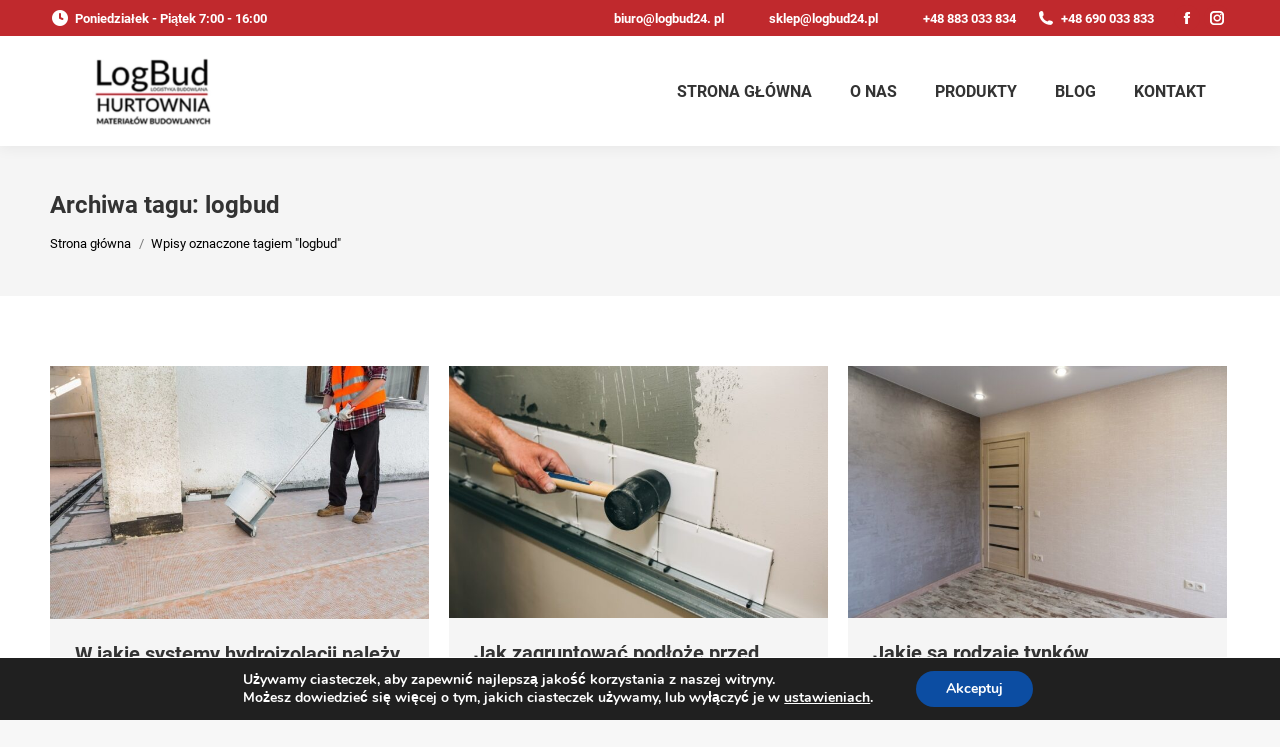

--- FILE ---
content_type: text/html; charset=UTF-8
request_url: https://log-bud.pl/tag/logbud/
body_size: 22477
content:
<!DOCTYPE html> 
<html lang="pl-PL" class="no-js"> 
<head>
<meta charset="UTF-8" />
<link rel="preload" href="https://log-bud.pl/wp-content/cache/fvm/min/1719310337-css14a84952f937eb2f34d27a172b287a5e2e53bacde4589f33833b2fac5a106.css" as="style" media="all" /> 
<link rel="preload" href="https://log-bud.pl/wp-content/cache/fvm/min/1719310337-cssf508deb2245f10e40417a84358ba4b92142d5a56e924ae90efc255db60499.css" as="style" media="all" /> 
<link rel="preload" href="https://log-bud.pl/wp-content/cache/fvm/min/1719310337-css555b1dfdbd028b5046e3e2c954050cf6e9a07a50d188c6ce7367a9f82bfd3.css" as="style" media="all" /> 
<link rel="preload" href="https://log-bud.pl/wp-content/cache/fvm/min/1719310337-css56d77311035508c529fb577cbc64af46df4b2e40b586adb2f7d759a8dabb4.css" as="style" media="all" /> 
<link rel="preload" href="https://log-bud.pl/wp-content/cache/fvm/min/1719310337-cssf610a97c3bf398e883443a8c660eea7817e0bde6ea605c13365e1a43545fc.css" as="style" media="all" /> 
<link rel="preload" href="https://log-bud.pl/wp-content/cache/fvm/min/1719310337-css0d8382e4a796b7fe1dde640ac31c846a2711c1c0090b1a85f0f286636cb99.css" as="style" media="all" /> 
<link rel="preload" href="https://log-bud.pl/wp-content/cache/fvm/min/1719310337-cssaf5d052943ce894db8e2b082af50ae21d5de5c2c634960554d61481067ae5.css" as="style" media="all" /> 
<link rel="preload" href="https://log-bud.pl/wp-content/cache/fvm/min/1719310337-cssb0f6a0c5385b2c301b256443185054b4092788a6d31099155035bfffa5c48.css" as="style" media="all" /> 
<link rel="preload" href="https://log-bud.pl/wp-content/cache/fvm/min/1719310337-csse62212c2c7e8e1fbf34f5eda0eb395120094de4c221f9eb648cebea03f7ce.css" as="style" media="all" /> 
<link rel="preload" href="https://log-bud.pl/wp-content/cache/fvm/min/1719310337-css8879945c0be9f1092a30303a83a21d44ee8679f86f97395f4801bba63eade.css" as="style" media="all" /> 
<link rel="preload" href="https://log-bud.pl/wp-content/cache/fvm/min/1719310337-css0273d20f9e16ced39edb18396116fba963dce5c44ad2ab7ce89ff1a55eb16.css" as="style" media="all" /> 
<link rel="preload" href="https://log-bud.pl/wp-content/cache/fvm/min/1719310337-cssc0a0663c779ee3b57670cb9b09863665d978d151281a120a2c03027e5e9f3.css" as="style" media="all" /> 
<link rel="preload" href="https://log-bud.pl/wp-content/cache/fvm/min/1719310337-css917d076254005af938e1180ea2b6257ea4d5c70a86d28c2a871203d0e7b67.css" as="style" media="all" /> 
<link rel="preload" href="https://log-bud.pl/wp-content/cache/fvm/min/1719310337-cssb404d133695f72b4178bb2e626b815c0e8808b804dd3cf58abbdaa4730a1b.css" as="style" media="all" /> 
<link rel="preload" href="https://log-bud.pl/wp-content/cache/fvm/min/1719310337-css87867143d09b30675a073be0e75ae0b69f505e095135731a0de887c6b3ff0.css" as="style" media="all" /> 
<link rel="preload" href="https://log-bud.pl/wp-content/cache/fvm/min/1719310337-css277e1b4f05362e86e910b4d2e7e3bc1cf37f92fa3ee4b263b83ceeb0e3bf4.css" as="style" media="all" /> 
<link rel="preload" href="https://log-bud.pl/wp-content/cache/fvm/min/1719310337-css1ddf760f153911b6392c0fe63bafc0b9c694a78bd08f44ac60733ddf3ca1d.css" as="style" media="all" /> 
<link rel="preload" href="https://log-bud.pl/wp-content/cache/fvm/min/1719310337-cssd61ac1e508b91ff9500e877f634515ef7f33c69700bf8e88f40a78c409bdf.css" as="style" media="all" /> 
<link rel="preload" href="https://log-bud.pl/wp-content/cache/fvm/min/1719310337-css62112ce796d74415a605c0269ff3c04e609e2b5ffc5c02e44e81d7937b68d.css" as="style" media="all" /> 
<link rel="preload" href="https://log-bud.pl/wp-content/cache/fvm/min/1719310337-csscfb8782d17d4da5bd71a4fe76fbc508bd4edea1758bad3e34ffb1ed2d4807.css" as="style" media="all" /> 
<link rel="preload" href="https://log-bud.pl/wp-content/cache/fvm/min/1719310337-css56b791780f98bdb5e944ead153ea513abc75eda2b14135e958e155b8cd6fb.css" as="style" media="all" /> 
<link rel="preload" href="https://log-bud.pl/wp-content/cache/fvm/min/1719310337-css602c01e5e72dad4ae14b819046f98f199639a951fbdb7b00bfd193a5acbfc.css" as="style" media="all" /> 
<link rel="preload" href="https://log-bud.pl/wp-content/cache/fvm/min/1719310337-cssdf2e63f06f5fe6e16e164e575d516be21df16fdadd6b5a9a4d3e39ad1371c.css" as="style" media="all" /> 
<link rel="preload" href="https://log-bud.pl/wp-content/cache/fvm/min/1719310337-css1e8bd639852f9bba30b6470a1e3e59a4490d32a64d42262847485c320b85b.css" as="style" media="all" />
<script data-cfasync="false">if(navigator.userAgent.match(/MSIE|Internet Explorer/i)||navigator.userAgent.match(/Trident\/7\..*?rv:11/i)){var href=document.location.href;if(!href.match(/[?&]iebrowser/)){if(href.indexOf("?")==-1){if(href.indexOf("#")==-1){document.location.href=href+"?iebrowser=1"}else{document.location.href=href.replace("#","?iebrowser=1#")}}else{if(href.indexOf("#")==-1){document.location.href=href+"&iebrowser=1"}else{document.location.href=href.replace("#","&iebrowser=1#")}}}}</script>
<script data-cfasync="false">class FVMLoader{constructor(e){this.triggerEvents=e,this.eventOptions={passive:!0},this.userEventListener=this.triggerListener.bind(this),this.delayedScripts={normal:[],async:[],defer:[]},this.allJQueries=[]}_addUserInteractionListener(e){this.triggerEvents.forEach(t=>window.addEventListener(t,e.userEventListener,e.eventOptions))}_removeUserInteractionListener(e){this.triggerEvents.forEach(t=>window.removeEventListener(t,e.userEventListener,e.eventOptions))}triggerListener(){this._removeUserInteractionListener(this),"loading"===document.readyState?document.addEventListener("DOMContentLoaded",this._loadEverythingNow.bind(this)):this._loadEverythingNow()}async _loadEverythingNow(){this._runAllDelayedCSS(),this._delayEventListeners(),this._delayJQueryReady(this),this._handleDocumentWrite(),this._registerAllDelayedScripts(),await this._loadScriptsFromList(this.delayedScripts.normal),await this._loadScriptsFromList(this.delayedScripts.defer),await this._loadScriptsFromList(this.delayedScripts.async),await this._triggerDOMContentLoaded(),await this._triggerWindowLoad(),window.dispatchEvent(new Event("wpr-allScriptsLoaded"))}_registerAllDelayedScripts(){document.querySelectorAll("script[type=fvmdelay]").forEach(e=>{e.hasAttribute("src")?e.hasAttribute("async")&&!1!==e.async?this.delayedScripts.async.push(e):e.hasAttribute("defer")&&!1!==e.defer||"module"===e.getAttribute("data-type")?this.delayedScripts.defer.push(e):this.delayedScripts.normal.push(e):this.delayedScripts.normal.push(e)})}_runAllDelayedCSS(){document.querySelectorAll("link[rel=fvmdelay]").forEach(e=>{e.setAttribute("rel","stylesheet")})}async _transformScript(e){return await this._requestAnimFrame(),new Promise(t=>{const n=document.createElement("script");let r;[...e.attributes].forEach(e=>{let t=e.nodeName;"type"!==t&&("data-type"===t&&(t="type",r=e.nodeValue),n.setAttribute(t,e.nodeValue))}),e.hasAttribute("src")?(n.addEventListener("load",t),n.addEventListener("error",t)):(n.text=e.text,t()),e.parentNode.replaceChild(n,e)})}async _loadScriptsFromList(e){const t=e.shift();return t?(await this._transformScript(t),this._loadScriptsFromList(e)):Promise.resolve()}_delayEventListeners(){let e={};function t(t,n){!function(t){function n(n){return e[t].eventsToRewrite.indexOf(n)>=0?"wpr-"+n:n}e[t]||(e[t]={originalFunctions:{add:t.addEventListener,remove:t.removeEventListener},eventsToRewrite:[]},t.addEventListener=function(){arguments[0]=n(arguments[0]),e[t].originalFunctions.add.apply(t,arguments)},t.removeEventListener=function(){arguments[0]=n(arguments[0]),e[t].originalFunctions.remove.apply(t,arguments)})}(t),e[t].eventsToRewrite.push(n)}function n(e,t){let n=e[t];Object.defineProperty(e,t,{get:()=>n||function(){},set(r){e["wpr"+t]=n=r}})}t(document,"DOMContentLoaded"),t(window,"DOMContentLoaded"),t(window,"load"),t(window,"pageshow"),t(document,"readystatechange"),n(document,"onreadystatechange"),n(window,"onload"),n(window,"onpageshow")}_delayJQueryReady(e){let t=window.jQuery;Object.defineProperty(window,"jQuery",{get:()=>t,set(n){if(n&&n.fn&&!e.allJQueries.includes(n)){n.fn.ready=n.fn.init.prototype.ready=function(t){e.domReadyFired?t.bind(document)(n):document.addEventListener("DOMContentLoaded2",()=>t.bind(document)(n))};const t=n.fn.on;n.fn.on=n.fn.init.prototype.on=function(){if(this[0]===window){function e(e){return e.split(" ").map(e=>"load"===e||0===e.indexOf("load.")?"wpr-jquery-load":e).join(" ")}"string"==typeof arguments[0]||arguments[0]instanceof String?arguments[0]=e(arguments[0]):"object"==typeof arguments[0]&&Object.keys(arguments[0]).forEach(t=>{delete Object.assign(arguments[0],{[e(t)]:arguments[0][t]})[t]})}return t.apply(this,arguments),this},e.allJQueries.push(n)}t=n}})}async _triggerDOMContentLoaded(){this.domReadyFired=!0,await this._requestAnimFrame(),document.dispatchEvent(new Event("DOMContentLoaded2")),await this._requestAnimFrame(),window.dispatchEvent(new Event("DOMContentLoaded2")),await this._requestAnimFrame(),document.dispatchEvent(new Event("wpr-readystatechange")),await this._requestAnimFrame(),document.wpronreadystatechange&&document.wpronreadystatechange()}async _triggerWindowLoad(){await this._requestAnimFrame(),window.dispatchEvent(new Event("wpr-load")),await this._requestAnimFrame(),window.wpronload&&window.wpronload(),await this._requestAnimFrame(),this.allJQueries.forEach(e=>e(window).trigger("wpr-jquery-load")),window.dispatchEvent(new Event("wpr-pageshow")),await this._requestAnimFrame(),window.wpronpageshow&&window.wpronpageshow()}_handleDocumentWrite(){const e=new Map;document.write=document.writeln=function(t){const n=document.currentScript,r=document.createRange(),i=n.parentElement;let a=e.get(n);void 0===a&&(a=n.nextSibling,e.set(n,a));const s=document.createDocumentFragment();r.setStart(s,0),s.appendChild(r.createContextualFragment(t)),i.insertBefore(s,a)}}async _requestAnimFrame(){return new Promise(e=>requestAnimationFrame(e))}static run(){const e=new FVMLoader(["keydown","mousemove","touchmove","touchstart","touchend","wheel"]);e._addUserInteractionListener(e)}}FVMLoader.run();</script>
<meta name="viewport" content="width=device-width, initial-scale=1, maximum-scale=1, user-scalable=0">
<meta name="theme-color" content="#c0292d"/>
<meta name='robots' content='index, follow, max-image-preview:large, max-snippet:-1, max-video-preview:-1' /><title>Archiwa logbud - Logbud - hurtownia budowlana Białystok</title>
<link rel="canonical" href="https://log-bud.pl/tag/logbud/" />
<meta property="og:locale" content="pl_PL" />
<meta property="og:type" content="article" />
<meta property="og:title" content="Archiwa logbud - Logbud - hurtownia budowlana Białystok" />
<meta property="og:url" content="https://log-bud.pl/tag/logbud/" />
<meta property="og:site_name" content="Logbud - hurtownia budowlana Białystok" />
<meta name="twitter:card" content="summary_large_image" />
<script type="application/ld+json" class="yoast-schema-graph">{"@context":"https://schema.org","@graph":[{"@type":"CollectionPage","@id":"https://log-bud.pl/tag/logbud/","url":"https://log-bud.pl/tag/logbud/","name":"Archiwa logbud - Logbud - hurtownia budowlana Białystok","isPartOf":{"@id":"https://log-bud.pl/#website"},"primaryImageOfPage":{"@id":"https://log-bud.pl/tag/logbud/#primaryimage"},"image":{"@id":"https://log-bud.pl/tag/logbud/#primaryimage"},"thumbnailUrl":"https://log-bud.pl/wp-content/uploads/2024/03/hydroizolacja.jpg","breadcrumb":{"@id":"https://log-bud.pl/tag/logbud/#breadcrumb"},"inLanguage":"pl-PL"},{"@type":"ImageObject","inLanguage":"pl-PL","@id":"https://log-bud.pl/tag/logbud/#primaryimage","url":"https://log-bud.pl/wp-content/uploads/2024/03/hydroizolacja.jpg","contentUrl":"https://log-bud.pl/wp-content/uploads/2024/03/hydroizolacja.jpg","width":800,"height":534},{"@type":"BreadcrumbList","@id":"https://log-bud.pl/tag/logbud/#breadcrumb","itemListElement":[{"@type":"ListItem","position":1,"name":"Strona główna","item":"https://log-bud.pl/"},{"@type":"ListItem","position":2,"name":"logbud"}]},{"@type":"WebSite","@id":"https://log-bud.pl/#website","url":"https://log-bud.pl/","name":"Logbud - hurtownia budowlana Białystok","description":"","publisher":{"@id":"https://log-bud.pl/#organization"},"potentialAction":[{"@type":"SearchAction","target":{"@type":"EntryPoint","urlTemplate":"https://log-bud.pl/?s={search_term_string}"},"query-input":"required name=search_term_string"}],"inLanguage":"pl-PL"},{"@type":"Organization","@id":"https://log-bud.pl/#organization","name":"Logbud - hurtownia budowlana Białystok","url":"https://log-bud.pl/","logo":{"@type":"ImageObject","inLanguage":"pl-PL","@id":"https://log-bud.pl/#/schema/logo/image/","url":"https://log-bud.pl/wp-content/uploads/2024/06/LogbudCropped-1.png","contentUrl":"https://log-bud.pl/wp-content/uploads/2024/06/LogbudCropped-1.png","width":210,"height":70,"caption":"Logbud - hurtownia budowlana Białystok"},"image":{"@id":"https://log-bud.pl/#/schema/logo/image/"},"sameAs":["https://www.facebook.com/logbud24/?locale=pl_PL"]}]}</script>
<link rel="alternate" type="application/rss+xml" title="Logbud - hurtownia budowlana Białystok &raquo; Kanał z wpisami" href="https://log-bud.pl/feed/" />
<link rel="alternate" type="application/rss+xml" title="Logbud - hurtownia budowlana Białystok &raquo; Kanał z komentarzami" href="https://log-bud.pl/comments/feed/" />
<link rel="alternate" type="application/rss+xml" title="Logbud - hurtownia budowlana Białystok &raquo; Kanał z wpisami otagowanymi jako logbud" href="https://log-bud.pl/tag/logbud/feed/" /> 
<link rel="profile" href="https://gmpg.org/xfn/11" /> 
<link rel="next" href="https://log-bud.pl/tag/logbud/page/2/" /> 
<link rel='stylesheet' id='wp-block-library-css' href='https://log-bud.pl/wp-content/cache/fvm/min/1719310337-css14a84952f937eb2f34d27a172b287a5e2e53bacde4589f33833b2fac5a106.css' media='all' /> 
<style id='wp-block-library-theme-inline-css' media="all">.wp-block-audio figcaption{color:#555;font-size:13px;text-align:center}.is-dark-theme .wp-block-audio figcaption{color:#ffffffa6}.wp-block-audio{margin:0 0 1em}.wp-block-code{border:1px solid #ccc;border-radius:4px;font-family:Menlo,Consolas,monaco,monospace;padding:.8em 1em}.wp-block-embed figcaption{color:#555;font-size:13px;text-align:center}.is-dark-theme .wp-block-embed figcaption{color:#ffffffa6}.wp-block-embed{margin:0 0 1em}.blocks-gallery-caption{color:#555;font-size:13px;text-align:center}.is-dark-theme .blocks-gallery-caption{color:#ffffffa6}.wp-block-image figcaption{color:#555;font-size:13px;text-align:center}.is-dark-theme .wp-block-image figcaption{color:#ffffffa6}.wp-block-image{margin:0 0 1em}.wp-block-pullquote{border-bottom:4px solid;border-top:4px solid;color:currentColor;margin-bottom:1.75em}.wp-block-pullquote cite,.wp-block-pullquote footer,.wp-block-pullquote__citation{color:currentColor;font-size:.8125em;font-style:normal;text-transform:uppercase}.wp-block-quote{border-left:.25em solid;margin:0 0 1.75em;padding-left:1em}.wp-block-quote cite,.wp-block-quote footer{color:currentColor;font-size:.8125em;font-style:normal;position:relative}.wp-block-quote.has-text-align-right{border-left:none;border-right:.25em solid;padding-left:0;padding-right:1em}.wp-block-quote.has-text-align-center{border:none;padding-left:0}.wp-block-quote.is-large,.wp-block-quote.is-style-large,.wp-block-quote.is-style-plain{border:none}.wp-block-search .wp-block-search__label{font-weight:700}.wp-block-search__button{border:1px solid #ccc;padding:.375em .625em}:where(.wp-block-group.has-background){padding:1.25em 2.375em}.wp-block-separator.has-css-opacity{opacity:.4}.wp-block-separator{border:none;border-bottom:2px solid;margin-left:auto;margin-right:auto}.wp-block-separator.has-alpha-channel-opacity{opacity:1}.wp-block-separator:not(.is-style-wide):not(.is-style-dots){width:100px}.wp-block-separator.has-background:not(.is-style-dots){border-bottom:none;height:1px}.wp-block-separator.has-background:not(.is-style-wide):not(.is-style-dots){height:2px}.wp-block-table{margin:0 0 1em}.wp-block-table td,.wp-block-table th{word-break:normal}.wp-block-table figcaption{color:#555;font-size:13px;text-align:center}.is-dark-theme .wp-block-table figcaption{color:#ffffffa6}.wp-block-video figcaption{color:#555;font-size:13px;text-align:center}.is-dark-theme .wp-block-video figcaption{color:#ffffffa6}.wp-block-video{margin:0 0 1em}.wp-block-template-part.has-background{margin-bottom:0;margin-top:0;padding:1.25em 2.375em}</style> 
<style id='classic-theme-styles-inline-css' media="all">/*! This file is auto-generated */ .wp-block-button__link{color:#fff;background-color:#32373c;border-radius:9999px;box-shadow:none;text-decoration:none;padding:calc(.667em + 2px) calc(1.333em + 2px);font-size:1.125em}.wp-block-file__button{background:#32373c;color:#fff;text-decoration:none}</style> 
<style id='global-styles-inline-css' media="all">body{--wp--preset--color--black:#000000;--wp--preset--color--cyan-bluish-gray:#abb8c3;--wp--preset--color--white:#FFF;--wp--preset--color--pale-pink:#f78da7;--wp--preset--color--vivid-red:#cf2e2e;--wp--preset--color--luminous-vivid-orange:#ff6900;--wp--preset--color--luminous-vivid-amber:#fcb900;--wp--preset--color--light-green-cyan:#7bdcb5;--wp--preset--color--vivid-green-cyan:#00d084;--wp--preset--color--pale-cyan-blue:#8ed1fc;--wp--preset--color--vivid-cyan-blue:#0693e3;--wp--preset--color--vivid-purple:#9b51e0;--wp--preset--color--accent:#c0292d;--wp--preset--color--dark-gray:#111;--wp--preset--color--light-gray:#767676;--wp--preset--gradient--vivid-cyan-blue-to-vivid-purple:linear-gradient(135deg,rgba(6,147,227,1) 0%,rgb(155,81,224) 100%);--wp--preset--gradient--light-green-cyan-to-vivid-green-cyan:linear-gradient(135deg,rgb(122,220,180) 0%,rgb(0,208,130) 100%);--wp--preset--gradient--luminous-vivid-amber-to-luminous-vivid-orange:linear-gradient(135deg,rgba(252,185,0,1) 0%,rgba(255,105,0,1) 100%);--wp--preset--gradient--luminous-vivid-orange-to-vivid-red:linear-gradient(135deg,rgba(255,105,0,1) 0%,rgb(207,46,46) 100%);--wp--preset--gradient--very-light-gray-to-cyan-bluish-gray:linear-gradient(135deg,rgb(238,238,238) 0%,rgb(169,184,195) 100%);--wp--preset--gradient--cool-to-warm-spectrum:linear-gradient(135deg,rgb(74,234,220) 0%,rgb(151,120,209) 20%,rgb(207,42,186) 40%,rgb(238,44,130) 60%,rgb(251,105,98) 80%,rgb(254,248,76) 100%);--wp--preset--gradient--blush-light-purple:linear-gradient(135deg,rgb(255,206,236) 0%,rgb(152,150,240) 100%);--wp--preset--gradient--blush-bordeaux:linear-gradient(135deg,rgb(254,205,165) 0%,rgb(254,45,45) 50%,rgb(107,0,62) 100%);--wp--preset--gradient--luminous-dusk:linear-gradient(135deg,rgb(255,203,112) 0%,rgb(199,81,192) 50%,rgb(65,88,208) 100%);--wp--preset--gradient--pale-ocean:linear-gradient(135deg,rgb(255,245,203) 0%,rgb(182,227,212) 50%,rgb(51,167,181) 100%);--wp--preset--gradient--electric-grass:linear-gradient(135deg,rgb(202,248,128) 0%,rgb(113,206,126) 100%);--wp--preset--gradient--midnight:linear-gradient(135deg,rgb(2,3,129) 0%,rgb(40,116,252) 100%);--wp--preset--font-size--small:13px;--wp--preset--font-size--medium:20px;--wp--preset--font-size--large:36px;--wp--preset--font-size--x-large:42px;--wp--preset--spacing--20:0.44rem;--wp--preset--spacing--30:0.67rem;--wp--preset--spacing--40:1rem;--wp--preset--spacing--50:1.5rem;--wp--preset--spacing--60:2.25rem;--wp--preset--spacing--70:3.38rem;--wp--preset--spacing--80:5.06rem;--wp--preset--shadow--natural:6px 6px 9px rgba(0, 0, 0, 0.2);--wp--preset--shadow--deep:12px 12px 50px rgba(0, 0, 0, 0.4);--wp--preset--shadow--sharp:6px 6px 0px rgba(0, 0, 0, 0.2);--wp--preset--shadow--outlined:6px 6px 0px -3px rgba(255, 255, 255, 1), 6px 6px rgba(0, 0, 0, 1);--wp--preset--shadow--crisp:6px 6px 0px rgba(0, 0, 0, 1)}:where(.is-layout-flex){gap:.5em}:where(.is-layout-grid){gap:.5em}body .is-layout-flex{display:flex}body .is-layout-flex{flex-wrap:wrap;align-items:center}body .is-layout-flex>*{margin:0}body .is-layout-grid{display:grid}body .is-layout-grid>*{margin:0}:where(.wp-block-columns.is-layout-flex){gap:2em}:where(.wp-block-columns.is-layout-grid){gap:2em}:where(.wp-block-post-template.is-layout-flex){gap:1.25em}:where(.wp-block-post-template.is-layout-grid){gap:1.25em}.has-black-color{color:var(--wp--preset--color--black)!important}.has-cyan-bluish-gray-color{color:var(--wp--preset--color--cyan-bluish-gray)!important}.has-white-color{color:var(--wp--preset--color--white)!important}.has-pale-pink-color{color:var(--wp--preset--color--pale-pink)!important}.has-vivid-red-color{color:var(--wp--preset--color--vivid-red)!important}.has-luminous-vivid-orange-color{color:var(--wp--preset--color--luminous-vivid-orange)!important}.has-luminous-vivid-amber-color{color:var(--wp--preset--color--luminous-vivid-amber)!important}.has-light-green-cyan-color{color:var(--wp--preset--color--light-green-cyan)!important}.has-vivid-green-cyan-color{color:var(--wp--preset--color--vivid-green-cyan)!important}.has-pale-cyan-blue-color{color:var(--wp--preset--color--pale-cyan-blue)!important}.has-vivid-cyan-blue-color{color:var(--wp--preset--color--vivid-cyan-blue)!important}.has-vivid-purple-color{color:var(--wp--preset--color--vivid-purple)!important}.has-black-background-color{background-color:var(--wp--preset--color--black)!important}.has-cyan-bluish-gray-background-color{background-color:var(--wp--preset--color--cyan-bluish-gray)!important}.has-white-background-color{background-color:var(--wp--preset--color--white)!important}.has-pale-pink-background-color{background-color:var(--wp--preset--color--pale-pink)!important}.has-vivid-red-background-color{background-color:var(--wp--preset--color--vivid-red)!important}.has-luminous-vivid-orange-background-color{background-color:var(--wp--preset--color--luminous-vivid-orange)!important}.has-luminous-vivid-amber-background-color{background-color:var(--wp--preset--color--luminous-vivid-amber)!important}.has-light-green-cyan-background-color{background-color:var(--wp--preset--color--light-green-cyan)!important}.has-vivid-green-cyan-background-color{background-color:var(--wp--preset--color--vivid-green-cyan)!important}.has-pale-cyan-blue-background-color{background-color:var(--wp--preset--color--pale-cyan-blue)!important}.has-vivid-cyan-blue-background-color{background-color:var(--wp--preset--color--vivid-cyan-blue)!important}.has-vivid-purple-background-color{background-color:var(--wp--preset--color--vivid-purple)!important}.has-black-border-color{border-color:var(--wp--preset--color--black)!important}.has-cyan-bluish-gray-border-color{border-color:var(--wp--preset--color--cyan-bluish-gray)!important}.has-white-border-color{border-color:var(--wp--preset--color--white)!important}.has-pale-pink-border-color{border-color:var(--wp--preset--color--pale-pink)!important}.has-vivid-red-border-color{border-color:var(--wp--preset--color--vivid-red)!important}.has-luminous-vivid-orange-border-color{border-color:var(--wp--preset--color--luminous-vivid-orange)!important}.has-luminous-vivid-amber-border-color{border-color:var(--wp--preset--color--luminous-vivid-amber)!important}.has-light-green-cyan-border-color{border-color:var(--wp--preset--color--light-green-cyan)!important}.has-vivid-green-cyan-border-color{border-color:var(--wp--preset--color--vivid-green-cyan)!important}.has-pale-cyan-blue-border-color{border-color:var(--wp--preset--color--pale-cyan-blue)!important}.has-vivid-cyan-blue-border-color{border-color:var(--wp--preset--color--vivid-cyan-blue)!important}.has-vivid-purple-border-color{border-color:var(--wp--preset--color--vivid-purple)!important}.has-vivid-cyan-blue-to-vivid-purple-gradient-background{background:var(--wp--preset--gradient--vivid-cyan-blue-to-vivid-purple)!important}.has-light-green-cyan-to-vivid-green-cyan-gradient-background{background:var(--wp--preset--gradient--light-green-cyan-to-vivid-green-cyan)!important}.has-luminous-vivid-amber-to-luminous-vivid-orange-gradient-background{background:var(--wp--preset--gradient--luminous-vivid-amber-to-luminous-vivid-orange)!important}.has-luminous-vivid-orange-to-vivid-red-gradient-background{background:var(--wp--preset--gradient--luminous-vivid-orange-to-vivid-red)!important}.has-very-light-gray-to-cyan-bluish-gray-gradient-background{background:var(--wp--preset--gradient--very-light-gray-to-cyan-bluish-gray)!important}.has-cool-to-warm-spectrum-gradient-background{background:var(--wp--preset--gradient--cool-to-warm-spectrum)!important}.has-blush-light-purple-gradient-background{background:var(--wp--preset--gradient--blush-light-purple)!important}.has-blush-bordeaux-gradient-background{background:var(--wp--preset--gradient--blush-bordeaux)!important}.has-luminous-dusk-gradient-background{background:var(--wp--preset--gradient--luminous-dusk)!important}.has-pale-ocean-gradient-background{background:var(--wp--preset--gradient--pale-ocean)!important}.has-electric-grass-gradient-background{background:var(--wp--preset--gradient--electric-grass)!important}.has-midnight-gradient-background{background:var(--wp--preset--gradient--midnight)!important}.has-small-font-size{font-size:var(--wp--preset--font-size--small)!important}.has-medium-font-size{font-size:var(--wp--preset--font-size--medium)!important}.has-large-font-size{font-size:var(--wp--preset--font-size--large)!important}.has-x-large-font-size{font-size:var(--wp--preset--font-size--x-large)!important}.wp-block-navigation a:where(:not(.wp-element-button)){color:inherit}:where(.wp-block-post-template.is-layout-flex){gap:1.25em}:where(.wp-block-post-template.is-layout-grid){gap:1.25em}:where(.wp-block-columns.is-layout-flex){gap:2em}:where(.wp-block-columns.is-layout-grid){gap:2em}.wp-block-pullquote{font-size:1.5em;line-height:1.6}</style> 
<link rel='stylesheet' id='contact-form-7-css' href='https://log-bud.pl/wp-content/cache/fvm/min/1719310337-cssf508deb2245f10e40417a84358ba4b92142d5a56e924ae90efc255db60499.css' media='all' /> 
<link rel='stylesheet' id='go-pricing-styles-css' href='https://log-bud.pl/wp-content/cache/fvm/min/1719310337-css555b1dfdbd028b5046e3e2c954050cf6e9a07a50d188c6ce7367a9f82bfd3.css' media='all' /> 
<style id='woocommerce-inline-inline-css' media="all">.woocommerce form .form-row .required{visibility:visible}</style> 
<link rel='stylesheet' id='the7-font-css' href='https://log-bud.pl/wp-content/cache/fvm/min/1719310337-css56d77311035508c529fb577cbc64af46df4b2e40b586adb2f7d759a8dabb4.css' media='all' /> 
<link rel='stylesheet' id='the7-awesome-fonts-css' href='https://log-bud.pl/wp-content/cache/fvm/min/1719310337-cssf610a97c3bf398e883443a8c660eea7817e0bde6ea605c13365e1a43545fc.css' media='all' /> 
<link rel='stylesheet' id='dt-web-fonts-css' href='https://log-bud.pl/wp-content/cache/fvm/min/1719310337-css0d8382e4a796b7fe1dde640ac31c846a2711c1c0090b1a85f0f286636cb99.css' media='all' /> 
<link rel='stylesheet' id='dt-main-css' href='https://log-bud.pl/wp-content/cache/fvm/min/1719310337-cssaf5d052943ce894db8e2b082af50ae21d5de5c2c634960554d61481067ae5.css' media='all' /> 
<style id='dt-main-inline-css' media="all">body #load{display:block;height:100%;overflow:hidden;position:fixed;width:100%;z-index:9901;opacity:1;visibility:visible;transition:all .35s ease-out}.load-wrap{width:100%;height:100%;background-position:center center;background-repeat:no-repeat;text-align:center;display:-ms-flexbox;display:-ms-flex;display:flex;-ms-align-items:center;-ms-flex-align:center;align-items:center;-ms-flex-flow:column wrap;flex-flow:column wrap;-ms-flex-pack:center;-ms-justify-content:center;justify-content:center}.load-wrap>svg{position:absolute;top:50%;left:50%;transform:translate(-50%,-50%)}#load{background:var(--the7-elementor-beautiful-loading-bg,#ffffff);--the7-beautiful-spinner-color2:var(--the7-beautiful-spinner-color,#c0292d)}</style> 
<link rel='stylesheet' id='the7-custom-scrollbar-css' href='https://log-bud.pl/wp-content/cache/fvm/min/1719310337-cssb0f6a0c5385b2c301b256443185054b4092788a6d31099155035bfffa5c48.css' media='all' /> 
<link rel='stylesheet' id='the7-wpbakery-css' href='https://log-bud.pl/wp-content/cache/fvm/min/1719310337-csse62212c2c7e8e1fbf34f5eda0eb395120094de4c221f9eb648cebea03f7ce.css' media='all' /> 
<link rel='stylesheet' id='the7-core-css' href='https://log-bud.pl/wp-content/cache/fvm/min/1719310337-css8879945c0be9f1092a30303a83a21d44ee8679f86f97395f4801bba63eade.css' media='all' /> 
<link rel='stylesheet' id='the7-css-vars-css' href='https://log-bud.pl/wp-content/cache/fvm/min/1719310337-css0273d20f9e16ced39edb18396116fba963dce5c44ad2ab7ce89ff1a55eb16.css' media='all' /> 
<link rel='stylesheet' id='dt-custom-css' href='https://log-bud.pl/wp-content/cache/fvm/min/1719310337-cssc0a0663c779ee3b57670cb9b09863665d978d151281a120a2c03027e5e9f3.css' media='all' /> 
<link rel='stylesheet' id='wc-dt-custom-css' href='https://log-bud.pl/wp-content/cache/fvm/min/1719310337-css917d076254005af938e1180ea2b6257ea4d5c70a86d28c2a871203d0e7b67.css' media='all' /> 
<link rel='stylesheet' id='dt-media-css' href='https://log-bud.pl/wp-content/cache/fvm/min/1719310337-cssb404d133695f72b4178bb2e626b815c0e8808b804dd3cf58abbdaa4730a1b.css' media='all' /> 
<link rel='stylesheet' id='the7-mega-menu-css' href='https://log-bud.pl/wp-content/cache/fvm/min/1719310337-css87867143d09b30675a073be0e75ae0b69f505e095135731a0de887c6b3ff0.css' media='all' /> 
<link rel='stylesheet' id='the7-elements-albums-portfolio-css' href='https://log-bud.pl/wp-content/cache/fvm/min/1719310337-css277e1b4f05362e86e910b4d2e7e3bc1cf37f92fa3ee4b263b83ceeb0e3bf4.css' media='all' /> 
<link rel='stylesheet' id='the7-elements-css' href='https://log-bud.pl/wp-content/cache/fvm/min/1719310337-css1ddf760f153911b6392c0fe63bafc0b9c694a78bd08f44ac60733ddf3ca1d.css' media='all' /> 
<link rel='stylesheet' id='style-css' href='https://log-bud.pl/wp-content/cache/fvm/min/1719310337-cssd61ac1e508b91ff9500e877f634515ef7f33c69700bf8e88f40a78c409bdf.css' media='all' /> 
<link rel='stylesheet' id='ultimate-vc-addons-style-min-css' href='https://log-bud.pl/wp-content/cache/fvm/min/1719310337-css62112ce796d74415a605c0269ff3c04e609e2b5ffc5c02e44e81d7937b68d.css' media='all' /> 
<link rel='stylesheet' id='ultimate-vc-addons-icons-css' href='https://log-bud.pl/wp-content/cache/fvm/min/1719310337-csscfb8782d17d4da5bd71a4fe76fbc508bd4edea1758bad3e34ffb1ed2d4807.css' media='all' /> 
<link rel='stylesheet' id='ultimate-vc-addons-vidcons-css' href='https://log-bud.pl/wp-content/cache/fvm/min/1719310337-css56b791780f98bdb5e944ead153ea513abc75eda2b14135e958e155b8cd6fb.css' media='all' /> 
<link rel='stylesheet' id='moove_gdpr_frontend-css' href='https://log-bud.pl/wp-content/cache/fvm/min/1719310337-css602c01e5e72dad4ae14b819046f98f199639a951fbdb7b00bfd193a5acbfc.css' media='all' /> 
<style id='moove_gdpr_frontend-inline-css' media="all">#moove_gdpr_cookie_modal,#moove_gdpr_cookie_info_bar,.gdpr_cookie_settings_shortcode_content{font-family:Nunito,sans-serif}#moove_gdpr_save_popup_settings_button{background-color:#373737;color:#fff}#moove_gdpr_save_popup_settings_button:hover{background-color:#000}#moove_gdpr_cookie_info_bar .moove-gdpr-info-bar-container .moove-gdpr-info-bar-content a.mgbutton,#moove_gdpr_cookie_info_bar .moove-gdpr-info-bar-container .moove-gdpr-info-bar-content button.mgbutton{background-color:#0C4DA2}#moove_gdpr_cookie_modal .moove-gdpr-modal-content .moove-gdpr-modal-footer-content .moove-gdpr-button-holder a.mgbutton,#moove_gdpr_cookie_modal .moove-gdpr-modal-content .moove-gdpr-modal-footer-content .moove-gdpr-button-holder button.mgbutton,.gdpr_cookie_settings_shortcode_content .gdpr-shr-button.button-green{background-color:#0C4DA2;border-color:#0C4DA2}#moove_gdpr_cookie_modal .moove-gdpr-modal-content .moove-gdpr-modal-footer-content .moove-gdpr-button-holder a.mgbutton:hover,#moove_gdpr_cookie_modal .moove-gdpr-modal-content .moove-gdpr-modal-footer-content .moove-gdpr-button-holder button.mgbutton:hover,.gdpr_cookie_settings_shortcode_content .gdpr-shr-button.button-green:hover{background-color:#fff;color:#0C4DA2}#moove_gdpr_cookie_modal .moove-gdpr-modal-content .moove-gdpr-modal-close i,#moove_gdpr_cookie_modal .moove-gdpr-modal-content .moove-gdpr-modal-close span.gdpr-icon{background-color:#0C4DA2;border:1px solid #0C4DA2}#moove_gdpr_cookie_info_bar span.change-settings-button.focus-g,#moove_gdpr_cookie_info_bar span.change-settings-button:focus,#moove_gdpr_cookie_info_bar button.change-settings-button.focus-g,#moove_gdpr_cookie_info_bar button.change-settings-button:focus{-webkit-box-shadow:0 0 1px 3px #0C4DA2;-moz-box-shadow:0 0 1px 3px #0C4DA2;box-shadow:0 0 1px 3px #0C4DA2}#moove_gdpr_cookie_modal .moove-gdpr-modal-content .moove-gdpr-modal-close i:hover,#moove_gdpr_cookie_modal .moove-gdpr-modal-content .moove-gdpr-modal-close span.gdpr-icon:hover,#moove_gdpr_cookie_info_bar span[data-href]>u.change-settings-button{color:#0C4DA2}#moove_gdpr_cookie_modal .moove-gdpr-modal-content .moove-gdpr-modal-left-content #moove-gdpr-menu li.menu-item-selected a span.gdpr-icon,#moove_gdpr_cookie_modal .moove-gdpr-modal-content .moove-gdpr-modal-left-content #moove-gdpr-menu li.menu-item-selected button span.gdpr-icon{color:inherit}#moove_gdpr_cookie_modal .moove-gdpr-modal-content .moove-gdpr-modal-left-content #moove-gdpr-menu li a span.gdpr-icon,#moove_gdpr_cookie_modal .moove-gdpr-modal-content .moove-gdpr-modal-left-content #moove-gdpr-menu li button span.gdpr-icon{color:inherit}#moove_gdpr_cookie_modal .gdpr-acc-link{line-height:0;font-size:0;color:transparent;position:absolute}#moove_gdpr_cookie_modal .moove-gdpr-modal-content .moove-gdpr-modal-close:hover i,#moove_gdpr_cookie_modal .moove-gdpr-modal-content .moove-gdpr-modal-left-content #moove-gdpr-menu li a,#moove_gdpr_cookie_modal .moove-gdpr-modal-content .moove-gdpr-modal-left-content #moove-gdpr-menu li button,#moove_gdpr_cookie_modal .moove-gdpr-modal-content .moove-gdpr-modal-left-content #moove-gdpr-menu li button i,#moove_gdpr_cookie_modal .moove-gdpr-modal-content .moove-gdpr-modal-left-content #moove-gdpr-menu li a i,#moove_gdpr_cookie_modal .moove-gdpr-modal-content .moove-gdpr-tab-main .moove-gdpr-tab-main-content a:hover,#moove_gdpr_cookie_info_bar.moove-gdpr-dark-scheme .moove-gdpr-info-bar-container .moove-gdpr-info-bar-content a.mgbutton:hover,#moove_gdpr_cookie_info_bar.moove-gdpr-dark-scheme .moove-gdpr-info-bar-container .moove-gdpr-info-bar-content button.mgbutton:hover,#moove_gdpr_cookie_info_bar.moove-gdpr-dark-scheme .moove-gdpr-info-bar-container .moove-gdpr-info-bar-content a:hover,#moove_gdpr_cookie_info_bar.moove-gdpr-dark-scheme .moove-gdpr-info-bar-container .moove-gdpr-info-bar-content button:hover,#moove_gdpr_cookie_info_bar.moove-gdpr-dark-scheme .moove-gdpr-info-bar-container .moove-gdpr-info-bar-content span.change-settings-button:hover,#moove_gdpr_cookie_info_bar.moove-gdpr-dark-scheme .moove-gdpr-info-bar-container .moove-gdpr-info-bar-content button.change-settings-button:hover,#moove_gdpr_cookie_info_bar.moove-gdpr-dark-scheme .moove-gdpr-info-bar-container .moove-gdpr-info-bar-content u.change-settings-button:hover,#moove_gdpr_cookie_info_bar span[data-href]>u.change-settings-button,#moove_gdpr_cookie_info_bar.moove-gdpr-dark-scheme .moove-gdpr-info-bar-container .moove-gdpr-info-bar-content a.mgbutton.focus-g,#moove_gdpr_cookie_info_bar.moove-gdpr-dark-scheme .moove-gdpr-info-bar-container .moove-gdpr-info-bar-content button.mgbutton.focus-g,#moove_gdpr_cookie_info_bar.moove-gdpr-dark-scheme .moove-gdpr-info-bar-container .moove-gdpr-info-bar-content a.focus-g,#moove_gdpr_cookie_info_bar.moove-gdpr-dark-scheme .moove-gdpr-info-bar-container .moove-gdpr-info-bar-content button.focus-g,#moove_gdpr_cookie_info_bar.moove-gdpr-dark-scheme .moove-gdpr-info-bar-container .moove-gdpr-info-bar-content a.mgbutton:focus,#moove_gdpr_cookie_info_bar.moove-gdpr-dark-scheme .moove-gdpr-info-bar-container .moove-gdpr-info-bar-content button.mgbutton:focus,#moove_gdpr_cookie_info_bar.moove-gdpr-dark-scheme .moove-gdpr-info-bar-container .moove-gdpr-info-bar-content a:focus,#moove_gdpr_cookie_info_bar.moove-gdpr-dark-scheme .moove-gdpr-info-bar-container .moove-gdpr-info-bar-content button:focus,#moove_gdpr_cookie_info_bar.moove-gdpr-dark-scheme .moove-gdpr-info-bar-container .moove-gdpr-info-bar-content span.change-settings-button.focus-g,span.change-settings-button:focus,button.change-settings-button.focus-g,button.change-settings-button:focus,#moove_gdpr_cookie_info_bar.moove-gdpr-dark-scheme .moove-gdpr-info-bar-container .moove-gdpr-info-bar-content u.change-settings-button.focus-g,#moove_gdpr_cookie_info_bar.moove-gdpr-dark-scheme .moove-gdpr-info-bar-container .moove-gdpr-info-bar-content u.change-settings-button:focus{color:#0C4DA2}#moove_gdpr_cookie_modal.gdpr_lightbox-hide{display:none}</style> 
<script src="https://log-bud.pl/wp-includes/js/jquery/jquery.min.js?ver=3.7.1" id="jquery-core-js"></script>
<script src="https://log-bud.pl/wp-includes/js/jquery/jquery-migrate.min.js?ver=3.4.1" id="jquery-migrate-js"></script>
<script id="gw-tweenmax-js-before">
var oldGS=window.GreenSockGlobals,oldGSQueue=window._gsQueue,oldGSDefine=window._gsDefine;window._gsDefine=null;delete(window._gsDefine);var gwGS=window.GreenSockGlobals={};
</script>
<script src="https://cdnjs.cloudflare.com/ajax/libs/gsap/1.11.2/TweenMax.min.js" id="gw-tweenmax-js"></script>
<script id="gw-tweenmax-js-after">
try{window.GreenSockGlobals=null;window._gsQueue=null;window._gsDefine=null;delete(window.GreenSockGlobals);delete(window._gsQueue);delete(window._gsDefine);window.GreenSockGlobals=oldGS;window._gsQueue=oldGSQueue;window._gsDefine=oldGSDefine;}catch(e){}
</script>
<script src="https://log-bud.pl/wp-content/plugins/woocommerce/assets/js/jquery-blockui/jquery.blockUI.min.js?ver=2.7.0-wc.9.0.2" id="jquery-blockui-js" data-wp-strategy="defer"></script>
<script id="wc-add-to-cart-js-extra">
var wc_add_to_cart_params = {"ajax_url":"\/wp-admin\/admin-ajax.php","wc_ajax_url":"\/?wc-ajax=%%endpoint%%","i18n_view_cart":"Zobacz koszyk","cart_url":"https:\/\/log-bud.pl\/produkty\/cart\/","is_cart":"","cart_redirect_after_add":"no"};
</script>
<script src="https://log-bud.pl/wp-content/plugins/woocommerce/assets/js/frontend/add-to-cart.min.js?ver=9.0.2" id="wc-add-to-cart-js" data-wp-strategy="defer"></script>
<script src="https://log-bud.pl/wp-content/plugins/woocommerce/assets/js/js-cookie/js.cookie.min.js?ver=2.1.4-wc.9.0.2" id="js-cookie-js" defer data-wp-strategy="defer"></script>
<script id="woocommerce-js-extra">
var woocommerce_params = {"ajax_url":"\/wp-admin\/admin-ajax.php","wc_ajax_url":"\/?wc-ajax=%%endpoint%%"};
</script>
<script src="https://log-bud.pl/wp-content/plugins/woocommerce/assets/js/frontend/woocommerce.min.js?ver=9.0.2" id="woocommerce-js" defer data-wp-strategy="defer"></script>
<script src="https://log-bud.pl/wp-content/plugins/js_composer/assets/js/vendors/woocommerce-add-to-cart.js?ver=7.7.2" id="vc_woocommerce-add-to-cart-js-js"></script>
<script id="dt-above-fold-js-extra">
var dtLocal = {"themeUrl":"https:\/\/log-bud.pl\/wp-content\/themes\/dt-the7","passText":"Aby zobaczy\u0107 chronion\u0105 tre\u015b\u0107, wprowad\u017a has\u0142o poni\u017cej:","moreButtonText":{"loading":"Wczytywanie...","loadMore":"Wczytaj wi\u0119cej"},"postID":"15446","ajaxurl":"https:\/\/log-bud.pl\/wp-admin\/admin-ajax.php","REST":{"baseUrl":"https:\/\/log-bud.pl\/wp-json\/the7\/v1","endpoints":{"sendMail":"\/send-mail"}},"contactMessages":{"required":"One or more fields have an error. Please check and try again.","terms":"Please accept the privacy policy.","fillTheCaptchaError":"Please, fill the captcha."},"captchaSiteKey":"","ajaxNonce":"9d4efcf336","pageData":{"type":"archive","template":"archive","layout":"masonry"},"themeSettings":{"smoothScroll":"off","lazyLoading":false,"desktopHeader":{"height":110},"ToggleCaptionEnabled":"disabled","ToggleCaption":"Navigation","floatingHeader":{"showAfter":150,"showMenu":true,"height":60,"logo":{"showLogo":true,"html":"<img class=\" preload-me\" src=\"https:\/\/log-bud.pl\/wp-content\/uploads\/2024\/06\/LogbudCropped-1.png\" srcset=\"https:\/\/log-bud.pl\/wp-content\/uploads\/2024\/06\/LogbudCropped-1.png 210w\" width=\"210\" height=\"70\"   sizes=\"210px\" alt=\"Logbud - hurtownia budowlana Bia\u0142ystok\" \/>","url":"https:\/\/log-bud.pl\/"}},"topLine":{"floatingTopLine":{"logo":{"showLogo":false,"html":""}}},"mobileHeader":{"firstSwitchPoint":1100,"secondSwitchPoint":778,"firstSwitchPointHeight":60,"secondSwitchPointHeight":60,"mobileToggleCaptionEnabled":"disabled","mobileToggleCaption":"Menu"},"stickyMobileHeaderFirstSwitch":{"logo":{"html":""}},"stickyMobileHeaderSecondSwitch":{"logo":{"html":""}},"sidebar":{"switchPoint":992},"boxedWidth":"1340px"},"VCMobileScreenWidth":"778","wcCartFragmentHash":"fd1790a08b13f3edf03b6125cb47563d"};
var dtShare = {"shareButtonText":{"facebook":"Udost\u0119pnij na Facebooku","twitter":"Share on X","pinterest":"Przypnij to","linkedin":"Udost\u0119pnij na Linkedin","whatsapp":"Udost\u0119pnij na Whatsapp"},"overlayOpacity":"85"};
</script>
<script src="https://log-bud.pl/wp-content/themes/dt-the7/js/above-the-fold.min.js?ver=11.11.3" id="dt-above-fold-js"></script>
<script src="https://log-bud.pl/wp-content/themes/dt-the7/js/compatibility/woocommerce/woocommerce.min.js?ver=11.11.3" id="dt-woocommerce-js"></script>
<script src="https://log-bud.pl/wp-content/plugins/Ultimate_VC_Addons/assets/min-js/modernizr-custom.min.js?ver=3.19.19" id="ultimate-vc-addons-modernizr-js"></script>
<script src="https://log-bud.pl/wp-content/plugins/Ultimate_VC_Addons/assets/min-js/jquery-ui.min.js?ver=3.19.19" id="jquery_ui-js"></script>
<script src="https://maps.googleapis.com/maps/api/js" id="ultimate-vc-addons-googleapis-js"></script>
<script src="https://log-bud.pl/wp-includes/js/jquery/ui/core.min.js?ver=1.13.2" id="jquery-ui-core-js"></script>
<script src="https://log-bud.pl/wp-includes/js/jquery/ui/mouse.min.js?ver=1.13.2" id="jquery-ui-mouse-js"></script>
<script src="https://log-bud.pl/wp-includes/js/jquery/ui/slider.min.js?ver=1.13.2" id="jquery-ui-slider-js"></script>
<script src="https://log-bud.pl/wp-content/plugins/Ultimate_VC_Addons/assets/min-js/jquery-ui-labeledslider.min.js?ver=3.19.19" id="ultimate-vc-addons_range_tick-js"></script>
<script src="https://log-bud.pl/wp-content/plugins/Ultimate_VC_Addons/assets/min-js/ultimate.min.js?ver=3.19.19" id="ultimate-vc-addons-script-js"></script>
<script src="https://log-bud.pl/wp-content/plugins/Ultimate_VC_Addons/assets/min-js/modal-all.min.js?ver=3.19.19" id="ultimate-vc-addons-modal-all-js"></script>
<script src="https://log-bud.pl/wp-content/plugins/Ultimate_VC_Addons/assets/min-js/jparallax.min.js?ver=3.19.19" id="ultimate-vc-addons-jquery.shake-js"></script>
<script src="https://log-bud.pl/wp-content/plugins/Ultimate_VC_Addons/assets/min-js/vhparallax.min.js?ver=3.19.19" id="ultimate-vc-addons-jquery.vhparallax-js"></script>
<script src="https://log-bud.pl/wp-content/plugins/Ultimate_VC_Addons/assets/min-js/ultimate_bg.min.js?ver=3.19.19" id="ultimate-vc-addons-row-bg-js"></script>
<script src="https://log-bud.pl/wp-content/plugins/Ultimate_VC_Addons/assets/min-js/mb-YTPlayer.min.js?ver=3.19.19" id="ultimate-vc-addons-jquery.ytplayer-js"></script>
<script></script>
<noscript><style>.woocommerce-product-gallery{ opacity: 1 !important; }</style></noscript>
<script type="text/javascript" id="the7-loader-script">
document.addEventListener("DOMContentLoaded", function(event) {
var load = document.getElementById("load");
if(!load.classList.contains('loader-removed')){
var removeLoading = setTimeout(function() {
load.className += " loader-removed";
}, 300);
}
});
</script>
<link rel="icon" href="https://log-bud.pl/wp-content/uploads/2024/07/do-favicon.jpg" type="image/jpeg" sizes="32x32"/>
<script>function setREVStartSize(e){
//window.requestAnimationFrame(function() {
window.RSIW = window.RSIW===undefined ? window.innerWidth : window.RSIW;
window.RSIH = window.RSIH===undefined ? window.innerHeight : window.RSIH;
try {
var pw = document.getElementById(e.c).parentNode.offsetWidth,
newh;
pw = pw===0 || isNaN(pw) || (e.l=="fullwidth" || e.layout=="fullwidth") ? window.RSIW : pw;
e.tabw = e.tabw===undefined ? 0 : parseInt(e.tabw);
e.thumbw = e.thumbw===undefined ? 0 : parseInt(e.thumbw);
e.tabh = e.tabh===undefined ? 0 : parseInt(e.tabh);
e.thumbh = e.thumbh===undefined ? 0 : parseInt(e.thumbh);
e.tabhide = e.tabhide===undefined ? 0 : parseInt(e.tabhide);
e.thumbhide = e.thumbhide===undefined ? 0 : parseInt(e.thumbhide);
e.mh = e.mh===undefined || e.mh=="" || e.mh==="auto" ? 0 : parseInt(e.mh,0);
if(e.layout==="fullscreen" || e.l==="fullscreen")
newh = Math.max(e.mh,window.RSIH);
else{
e.gw = Array.isArray(e.gw) ? e.gw : [e.gw];
for (var i in e.rl) if (e.gw[i]===undefined || e.gw[i]===0) e.gw[i] = e.gw[i-1];
e.gh = e.el===undefined || e.el==="" || (Array.isArray(e.el) && e.el.length==0)? e.gh : e.el;
e.gh = Array.isArray(e.gh) ? e.gh : [e.gh];
for (var i in e.rl) if (e.gh[i]===undefined || e.gh[i]===0) e.gh[i] = e.gh[i-1];
var nl = new Array(e.rl.length),
ix = 0,
sl;
e.tabw = e.tabhide>=pw ? 0 : e.tabw;
e.thumbw = e.thumbhide>=pw ? 0 : e.thumbw;
e.tabh = e.tabhide>=pw ? 0 : e.tabh;
e.thumbh = e.thumbhide>=pw ? 0 : e.thumbh;
for (var i in e.rl) nl[i] = e.rl[i]<window.RSIW ? 0 : e.rl[i];
sl = nl[0];
for (var i in nl) if (sl>nl[i] && nl[i]>0) { sl = nl[i]; ix=i;}
var m = pw>(e.gw[ix]+e.tabw+e.thumbw) ? 1 : (pw-(e.tabw+e.thumbw)) / (e.gw[ix]);
newh =  (e.gh[ix] * m) + (e.tabh + e.thumbh);
}
var el = document.getElementById(e.c);
if (el!==null && el) el.style.height = newh+"px";
el = document.getElementById(e.c+"_wrapper");
if (el!==null && el) {
el.style.height = newh+"px";
el.style.display = "block";
}
} catch(e){
console.log("Failure at Presize of Slider:" + e)
}
//});
};</script>
<noscript><style> .wpb_animate_when_almost_visible { opacity: 1; }</style></noscript>
<style id='the7-custom-inline-css' type='text/css' media="all">.ultb3-btn{border:1px solid #c0292d!important}.ultb3-btn:hover{background:#c0292d!important}a.ultb3-btn:hover{padding-right:25px}</style> 
</head>
<body id="the7-body" class="archive tag tag-logbud tag-129 wp-embed-responsive theme-dt-the7 the7-core-ver-2.7.9 woocommerce-no-js layout-masonry description-under-image dt-responsive-on right-mobile-menu-close-icon ouside-menu-close-icon mobile-hamburger-close-bg-enable mobile-hamburger-close-bg-hover-enable fade-medium-mobile-menu-close-icon fade-medium-menu-close-icon srcset-enabled btn-flat custom-btn-color custom-btn-hover-color phantom-slide phantom-shadow-decoration phantom-main-logo-on sticky-mobile-header top-header first-switch-logo-left first-switch-menu-right second-switch-logo-left second-switch-menu-right right-mobile-menu popup-message-style the7-ver-11.11.3 dt-fa-compatibility wpb-js-composer js-comp-ver-7.7.2 vc_responsive"> <div id="load" class="ring-loader"> <div class="load-wrap"> 
<style type="text/css" media="all">.the7-spinner{width:72px;height:72px;position:relative}.the7-spinner>div{border-radius:50%;width:9px;left:0;box-sizing:border-box;display:block;position:absolute;border:9px solid #fff;width:72px;height:72px}.the7-spinner-ring-bg{opacity:.25}div.the7-spinner-ring{animation:spinner-animation 0.8s cubic-bezier(1,1,1,1) infinite;border-color:var(--the7-beautiful-spinner-color2) transparent transparent transparent}@keyframes spinner-animation{from{transform:rotate(0deg)}to{transform:rotate(360deg)}}</style> <div class="the7-spinner"> <div class="the7-spinner-ring-bg"></div> <div class="the7-spinner-ring"></div> </div></div> </div> <div id="page" > <a class="skip-link screen-reader-text" href="#content">Przewiń do zawartości</a> <div class="masthead inline-header right widgets shadow-decoration shadow-mobile-header-decoration small-mobile-menu-icon dt-parent-menu-clickable show-sub-menu-on-hover show-device-logo show-mobile-logo" role="banner"> <div class="top-bar top-bar-line-hide"> <div class="top-bar-bg" ></div> <div class="left-widgets mini-widgets"><span class="mini-contacts clock show-on-desktop near-logo-first-switch in-menu-second-switch"><i class="fa-fw the7-mw-icon-clock-bold"></i>Poniedziałek - Piątek 7:00 - 16:00</span></div><div class="right-widgets mini-widgets"><span class="mini-contacts multipurpose_1 show-on-desktop near-logo-first-switch in-menu-second-switch"><i class="fa-fw"></i>biuro@logbud24. pl</span><span class="mini-contacts multipurpose_2 show-on-desktop near-logo-first-switch in-menu-second-switch"><i class="fa-fw"></i>sklep@logbud24.pl</span><span class="mini-contacts multipurpose_3 show-on-desktop near-logo-first-switch in-menu-second-switch"><i class="fa-fw"></i>+48 883 033 834</span><span class="mini-contacts phone show-on-desktop in-top-bar-left in-menu-second-switch"><i class="fa-fw the7-mw-icon-phone-bold"></i>+48 690 033 833 </span><div class="soc-ico show-on-desktop in-top-bar-right in-top-bar accent-bg disabled-border border-off hover-custom-bg hover-disabled-border hover-border-off"><a title="Facebook otworzy się w nowym oknie" href="https://www.facebook.com/logbud24/?locale=pl_PL" target="_blank" class="facebook"><span class="soc-font-icon"></span><span class="screen-reader-text">Facebook otworzy się w nowym oknie</span></a><a title="Instagram otworzy się w nowym oknie" href="https://www.instagram.com/logbud_krupniki?igsh=bTR0OXA2dmx5eHps" target="_blank" class="instagram"><span class="soc-font-icon"></span><span class="screen-reader-text">Instagram otworzy się w nowym oknie</span></a></div></div></div> <header class="header-bar"> <div class="branding"> <div id="site-title" class="assistive-text">Logbud &#8211; hurtownia budowlana Białystok</div> <div id="site-description" class="assistive-text"></div> <a class="same-logo" href="https://log-bud.pl/"><img class="preload-me" src="https://log-bud.pl/wp-content/uploads/2024/06/LogbudCropped-1.png" srcset="https://log-bud.pl/wp-content/uploads/2024/06/LogbudCropped-1.png 210w" width="210" height="70" sizes="210px" alt="Logbud - hurtownia budowlana Białystok" /></a></div> <ul id="primary-menu" class="main-nav bg-outline-decoration hover-outline-decoration active-bg-decoration"><li class="menu-item menu-item-type-post_type menu-item-object-page menu-item-home menu-item-15480 first depth-0"><a href='https://log-bud.pl/' data-level='1'><span class="menu-item-text"><span class="menu-text">STRONA GŁÓWNA</span></span></a></li> <li class="menu-item menu-item-type-post_type menu-item-object-page menu-item-15478 depth-0"><a href='https://log-bud.pl/o-nas/' data-level='1'><span class="menu-item-text"><span class="menu-text">O nas</span></span></a></li> <li class="menu-item menu-item-type-post_type menu-item-object-page menu-item-15479 depth-0"><a href='https://log-bud.pl/produkty/' data-level='1'><span class="menu-item-text"><span class="menu-text">Produkty</span></span></a></li> <li class="menu-item menu-item-type-post_type menu-item-object-page menu-item-15476 depth-0"><a href='https://log-bud.pl/news/' data-level='1'><span class="menu-item-text"><span class="menu-text">Blog</span></span></a></li> <li class="menu-item menu-item-type-post_type menu-item-object-page menu-item-15475 last depth-0"><a href='https://log-bud.pl/kontakt/' data-level='1'><span class="menu-item-text"><span class="menu-text">Kontakt</span></span></a></li> </ul> </header> </div> <div role="navigation" class="dt-mobile-header mobile-menu-show-divider"> <div class="dt-close-mobile-menu-icon"><div class="close-line-wrap"><span class="close-line"></span><span class="close-line"></span><span class="close-line"></span></div></div> <ul id="mobile-menu" class="mobile-main-nav"> <li class="menu-item menu-item-type-post_type menu-item-object-page menu-item-home menu-item-15480 first depth-0"><a href='https://log-bud.pl/' data-level='1'><span class="menu-item-text"><span class="menu-text">STRONA GŁÓWNA</span></span></a></li> <li class="menu-item menu-item-type-post_type menu-item-object-page menu-item-15478 depth-0"><a href='https://log-bud.pl/o-nas/' data-level='1'><span class="menu-item-text"><span class="menu-text">O nas</span></span></a></li> <li class="menu-item menu-item-type-post_type menu-item-object-page menu-item-15479 depth-0"><a href='https://log-bud.pl/produkty/' data-level='1'><span class="menu-item-text"><span class="menu-text">Produkty</span></span></a></li> <li class="menu-item menu-item-type-post_type menu-item-object-page menu-item-15476 depth-0"><a href='https://log-bud.pl/news/' data-level='1'><span class="menu-item-text"><span class="menu-text">Blog</span></span></a></li> <li class="menu-item menu-item-type-post_type menu-item-object-page menu-item-15475 last depth-0"><a href='https://log-bud.pl/kontakt/' data-level='1'><span class="menu-item-text"><span class="menu-text">Kontakt</span></span></a></li> </ul> <div class='mobile-mini-widgets-in-menu'></div> </div> <div class="page-title content-left solid-bg breadcrumbs-mobile-off page-title-responsive-enabled"> <div class="wf-wrap"> <div class="page-title-head hgroup"><h1 >Archiwa tagu: <span>logbud</span></h1></div><div class="page-title-breadcrumbs"><div class="assistive-text">Jesteś tutaj:</div><ol class="breadcrumbs text-small" itemscope itemtype="https://schema.org/BreadcrumbList"><li itemprop="itemListElement" itemscope itemtype="https://schema.org/ListItem"><a itemprop="item" href="https://log-bud.pl/" title="Strona główna"><span itemprop="name">Strona główna</span></a>
<meta itemprop="position" content="1" /></li><li class="current" itemprop="itemListElement" itemscope itemtype="https://schema.org/ListItem"><span itemprop="name">Wpisy oznaczone tagiem "logbud"</span>
<meta itemprop="position" content="2" /></li></ol></div> </div> </div> <div id="main" class="sidebar-none sidebar-divider-off"> <div class="main-gradient"></div> <div class="wf-wrap"> <div class="wf-container-main"> <div id="content" class="content" role="main"> <div class="wf-container loading-effect-fade-in iso-container bg-under-post description-under-image content-align-left" data-padding="10px" data-cur-page="1" data-width="320px" data-columns="3"> <div class="wf-cell iso-item" data-post-id="15446" data-date="2024-05-15T12:07:14+00:00" data-name="W jakie systemy hydroizolacji należy zainwestować?"> <article class="post post-15446 type-post status-publish format-standard has-post-thumbnail hentry category-porady tag-bialystok tag-hurtownia tag-logbud tag-logistyka-budowlana category-126 bg-on fullwidth-img description-off"> <div class="blog-media wf-td"> <p><a href="https://log-bud.pl/w-jakie-systemy-hydroizolacji-nalezy-zainwestowac/" class="alignnone rollover" ><img class="preload-me aspect" src="https://log-bud.pl/wp-content/uploads/2024/03/hydroizolacja-650x434.jpg" srcset="https://log-bud.pl/wp-content/uploads/2024/03/hydroizolacja-650x434.jpg 650w, https://log-bud.pl/wp-content/uploads/2024/03/hydroizolacja.jpg 799w" style="--ratio: 650 / 434" sizes="(max-width: 650px) 100vw, 650px" alt="" title="hydroizolacja" width="650" height="434" /></a></p> </div> <div class="blog-content wf-td"> <h3 class="entry-title"><a href="https://log-bud.pl/w-jakie-systemy-hydroizolacji-nalezy-zainwestowac/" title="W jakie systemy hydroizolacji należy zainwestować?" rel="bookmark">W jakie systemy hydroizolacji należy zainwestować?</a></h3> <div class="entry-meta"><span class="category-link"><a href="https://log-bud.pl/category/porady/" >Porady</a></span><a class="author vcard" href="https://log-bud.pl/author/kasia/" title="Zobacz wszystkie wpisy użytkownika Logbud" rel="author">Przez <span class="fn">Logbud</span></a><a href="https://log-bud.pl/2024/05/15/" title="12:07" class="data-link" rel="bookmark"><time class="entry-date updated" datetime="2024-05-15T12:07:14+00:00">15/05/2024</time></a></div><p>Woda to cudowna substancja, która umożliwia nam życie. Niestety jej nadmiar, w różnej formie, zwłaszcza jeśli chodzi o budynki mieszkalne może prowadzić do niekorzystnych zmian. Nic więc dziwnego, że tak duże znaczenie ma zastosowanie odpowiedniego systemu hydroizolacji. Z jakich rozwiązań można skorzystać? I w jakich sytuacjach hydroizolacja jest szczególnie ważna? Na te i inne pytania odpowiadamy w naszym artykule.</p> </div> </article> </div> <div class="wf-cell iso-item" data-post-id="15444" data-date="2024-04-21T09:13:13+00:00" data-name="Jak zagruntować podłoże przed ułożeniem płytek?"> <article class="post post-15444 type-post status-publish format-standard has-post-thumbnail hentry category-porady tag-bialystok tag-hurtownia tag-logbud tag-logistyka-budowlana category-126 bg-on fullwidth-img description-off"> <div class="blog-media wf-td"> <p><a href="https://log-bud.pl/jak-zagruntowac-podloze-przed-ulozeniem-plytek/" class="alignnone rollover" ><img class="preload-me aspect" src="https://log-bud.pl/wp-content/uploads/2024/03/kafelki-ukladanie-650x433.jpg" srcset="https://log-bud.pl/wp-content/uploads/2024/03/kafelki-ukladanie-650x433.jpg 650w, https://log-bud.pl/wp-content/uploads/2024/03/kafelki-ukladanie.jpg 800w" style="--ratio: 650 / 433" sizes="(max-width: 650px) 100vw, 650px" alt="" title="kafelki ukladanie" width="650" height="433" /></a></p> </div> <div class="blog-content wf-td"> <h3 class="entry-title"><a href="https://log-bud.pl/jak-zagruntowac-podloze-przed-ulozeniem-plytek/" title="Jak zagruntować podłoże przed ułożeniem płytek?" rel="bookmark">Jak zagruntować podłoże przed ułożeniem płytek?</a></h3> <div class="entry-meta"><span class="category-link"><a href="https://log-bud.pl/category/porady/" >Porady</a></span><a class="author vcard" href="https://log-bud.pl/author/kasia/" title="Zobacz wszystkie wpisy użytkownika Logbud" rel="author">Przez <span class="fn">Logbud</span></a><a href="https://log-bud.pl/2024/04/21/" title="09:13" class="data-link" rel="bookmark"><time class="entry-date updated" datetime="2024-04-21T09:13:13+00:00">21/04/2024</time></a></div><p>Zastosowanie płytek jest bardzo popularnym rozwiązaniem. I nic w tym dziwnego. Płytki wykazują bowiem wiele zalet, takich jak m.in. dostępność w szerokiej gamie wzorów i kolorów, łatwość do utrzymania w czystości, odporność na uszkodzenia mechaniczne, a także odporność na ścieranie. Aby jednak płytki rzeczywiście zachowały swój dobry wygląd na długi czas, konieczne jest ich odpowiednie ułożenie, w tym przygotowanie powierzchni poprzez zagruntowanie. Na czym polega ten proces? I jakich produktów warto użyć? Na te i inne pytania odpowiadamy w naszym artykule.</p> </div> </article> </div> <div class="wf-cell iso-item" data-post-id="15442" data-date="2024-03-13T12:03:12+00:00" data-name="Jakie są rodzaje tynków dekoracyjnych?"> <article class="post post-15442 type-post status-publish format-standard has-post-thumbnail hentry category-porady tag-bialystok tag-hurtownia tag-logbud tag-logistyka-budowlana category-126 bg-on fullwidth-img description-off"> <div class="blog-media wf-td"> <p><a href="https://log-bud.pl/jakie-sa-rodzaje-tynkow-dekoracyjnych/" class="alignnone rollover" ><img class="preload-me aspect" src="https://log-bud.pl/wp-content/uploads/2024/03/tynk-w-pokoju-650x433.jpg" srcset="https://log-bud.pl/wp-content/uploads/2024/03/tynk-w-pokoju-650x433.jpg 650w, https://log-bud.pl/wp-content/uploads/2024/03/tynk-w-pokoju.jpg 800w" style="--ratio: 650 / 433" sizes="(max-width: 650px) 100vw, 650px" alt="" title="tynk w pokoju" width="650" height="433" /></a></p> </div> <div class="blog-content wf-td"> <h3 class="entry-title"><a href="https://log-bud.pl/jakie-sa-rodzaje-tynkow-dekoracyjnych/" title="Jakie są rodzaje tynków dekoracyjnych?" rel="bookmark">Jakie są rodzaje tynków dekoracyjnych?</a></h3> <div class="entry-meta"><span class="category-link"><a href="https://log-bud.pl/category/porady/" >Porady</a></span><a class="author vcard" href="https://log-bud.pl/author/kasia/" title="Zobacz wszystkie wpisy użytkownika Logbud" rel="author">Przez <span class="fn">Logbud</span></a><a href="https://log-bud.pl/2024/03/13/" title="12:03" class="data-link" rel="bookmark"><time class="entry-date updated" datetime="2024-03-13T12:03:12+00:00">13/03/2024</time></a></div><p>Estetyczny wygląd budynku zależy od każdego, nawet najmniejszego detalu. Właśnie dlatego w czasie remontu warto wykorzystywać jedynie produkty naprawdę wysokiej jakości, które gwarantują rezultaty na długi czas. Jednym z materiałów, bez którego ciężko wyobrazić sobie prace remontowo-budowlane, jest tynk dekoracyjny. Jakie są zalety tego rozwiązania? I jakie rodzaj tynków dekoracyjnych wyróżniamy? Na te i inne pytania odpowiadamy w naszym artykule.</p> </div> </article> </div> <div class="wf-cell iso-item" data-post-id="15438" data-date="2024-02-24T14:13:11+00:00" data-name="Jakie właściwości i zastosowanie ma tynk silikonowy?"> <article class="post post-15438 type-post status-publish format-standard has-post-thumbnail hentry category-porady category-tynki tag-bialystok tag-hurtownia tag-logbud tag-logistyka-budowlana category-126 category-132 bg-on fullwidth-img description-off"> <div class="blog-media wf-td"> <p><a href="https://log-bud.pl/jakie-wlasciwosci-i-zastosowanie-ma-tynk-silikonowy/" class="alignnone rollover" ><img class="preload-me aspect" src="https://log-bud.pl/wp-content/uploads/2024/03/mezczyzna-naklada-tynk-na-sciane-domu-650x434.jpg" srcset="https://log-bud.pl/wp-content/uploads/2024/03/mezczyzna-naklada-tynk-na-sciane-domu-650x434.jpg 650w, https://log-bud.pl/wp-content/uploads/2024/03/mezczyzna-naklada-tynk-na-sciane-domu.jpg 723w" style="--ratio: 650 / 434" sizes="(max-width: 650px) 100vw, 650px" alt="" title="mezczyzna naklada tynk na sciane domu" width="650" height="434" /></a></p> </div> <div class="blog-content wf-td"> <h3 class="entry-title"><a href="https://log-bud.pl/jakie-wlasciwosci-i-zastosowanie-ma-tynk-silikonowy/" title="Jakie właściwości i zastosowanie ma tynk silikonowy?" rel="bookmark">Jakie właściwości i zastosowanie ma tynk silikonowy?</a></h3> <div class="entry-meta"><span class="category-link"><a href="https://log-bud.pl/category/porady/" >Porady</a>, <a href="https://log-bud.pl/category/porady/tynki/" >Tynki</a></span><a class="author vcard" href="https://log-bud.pl/author/kasia/" title="Zobacz wszystkie wpisy użytkownika Logbud" rel="author">Przez <span class="fn">Logbud</span></a><a href="https://log-bud.pl/2024/02/24/" title="14:13" class="data-link" rel="bookmark"><time class="entry-date updated" datetime="2024-02-24T14:13:11+00:00">24/02/2024</time></a></div><p>Budując i remontując, warto od początku korzystać z produktów najwyższej jakości, które są tworzone w sposób profesjonalny i które gwarantują zadowolenie. Jedną z takich propozycji, które warto mieć na uwadze, jest tynk silikonowy. Dlaczego jest on tak popularny? Jakie są jego właściwości? I kiedy warto go zastosować? Na te i inne pytania odpowiadamy w naszym artykule.</p> </div> </article> </div> <div class="wf-cell iso-item" data-post-id="15422" data-date="2024-01-17T11:13:04+00:00" data-name="Jak impregnować posadzki?"> <article class="post post-15422 type-post status-publish format-standard has-post-thumbnail hentry category-porady tag-bialystok tag-hurtownia tag-logbud tag-logistyka-budowlana category-126 bg-on fullwidth-img description-off"> <div class="blog-media wf-td"> <p><a href="https://log-bud.pl/jak-impregnowac-posadzki/" class="alignnone rollover" ><img class="preload-me aspect" src="https://log-bud.pl/wp-content/uploads/2024/03/betonowa-posadzka-650x434.jpg" srcset="https://log-bud.pl/wp-content/uploads/2024/03/betonowa-posadzka-650x434.jpg 650w, https://log-bud.pl/wp-content/uploads/2024/03/betonowa-posadzka.jpg 723w" style="--ratio: 650 / 434" sizes="(max-width: 650px) 100vw, 650px" alt="" title="betonowa posadzka" width="650" height="434" /></a></p> </div> <div class="blog-content wf-td"> <h3 class="entry-title"><a href="https://log-bud.pl/jak-impregnowac-posadzki/" title="Jak impregnować posadzki?" rel="bookmark">Jak impregnować posadzki?</a></h3> <div class="entry-meta"><span class="category-link"><a href="https://log-bud.pl/category/porady/" >Porady</a></span><a class="author vcard" href="https://log-bud.pl/author/kasia/" title="Zobacz wszystkie wpisy użytkownika Logbud" rel="author">Przez <span class="fn">Logbud</span></a><a href="https://log-bud.pl/2024/01/17/" title="11:13" class="data-link" rel="bookmark"><time class="entry-date updated" datetime="2024-01-17T11:13:04+00:00">17/01/2024</time></a></div><p>Prowadzenie prac budowlanych, a zwłaszcza wykończeniowych oznacza konieczność korzystania z wielu materiałów o różnych właściwościach. Szczególnie bogaty jest wybór środków zaliczanych do chemii budowlanej. W Białymstoku są one dostępne w hurtowni LOGBUD. Jednymi z preparatów, które mogą okazać się bardzo przydatne dla poprawy własności użytkowych wznoszonego obiektu, będą impregnaty do posadzek. Przekonajmy się, czemu służą i jakie są ich rodzaje.</p> </div> </article> </div> <div class="wf-cell iso-item" data-post-id="15420" data-date="2023-12-17T12:48:03+00:00" data-name="Poznaj rodzaje impregnatów do betonu"> <article class="post post-15420 type-post status-publish format-standard has-post-thumbnail hentry category-porady tag-bialystok tag-hurtownia tag-logbud tag-logistyka-budowlana category-126 bg-on fullwidth-img description-off"> <div class="blog-media wf-td"> <p><a href="https://log-bud.pl/poznaj-rodzaje-impregnatow-do-betonu/" class="alignnone rollover" ><img class="preload-me aspect" src="https://log-bud.pl/wp-content/uploads/2024/03/farba-epoksydowa-na-betonowej-podlodze-650x431.jpg" srcset="https://log-bud.pl/wp-content/uploads/2024/03/farba-epoksydowa-na-betonowej-podlodze-650x431.jpg 650w, https://log-bud.pl/wp-content/uploads/2024/03/farba-epoksydowa-na-betonowej-podlodze.jpg 725w" style="--ratio: 650 / 431" sizes="(max-width: 650px) 100vw, 650px" alt="" title="farba epoksydowa na betonowej podlodze" width="650" height="431" /></a></p> </div> <div class="blog-content wf-td"> <h3 class="entry-title"><a href="https://log-bud.pl/poznaj-rodzaje-impregnatow-do-betonu/" title="Poznaj rodzaje impregnatów do betonu" rel="bookmark">Poznaj rodzaje impregnatów do betonu</a></h3> <div class="entry-meta"><span class="category-link"><a href="https://log-bud.pl/category/porady/" >Porady</a></span><a class="author vcard" href="https://log-bud.pl/author/kasia/" title="Zobacz wszystkie wpisy użytkownika Logbud" rel="author">Przez <span class="fn">Logbud</span></a><a href="https://log-bud.pl/2023/12/17/" title="12:48" class="data-link" rel="bookmark"><time class="entry-date updated" datetime="2023-12-17T12:48:03+00:00">17/12/2023</time></a></div><p>Właściwości użytkowe materiałów budowlanych wynikające z użytych do ich produkcji surowców w wielu sytuacjach mogą okazać się niewystarczające. Zwykle można je jednak w znacznym stopniu poprawić, korzystając z właściwie dobranej chemii budowlanej. W Białymstoku szeroki wybór preparatów pozwalających na uzyskanie dodatkowej funkcjonalności za sprawą wszelkiego rodzaju impregnatów można znaleźć w ofercie Hurtowni Materiałów Budowlanych LOG-BUD. Przekonajmy się, jakie impregnaty można zastosować w przypadku betonu oraz jak mogą one go ulepszyć.</p> </div> </article> </div> <div class="wf-cell iso-item" data-post-id="15436" data-date="2023-11-04T11:13:10+00:00" data-name="Jak dobrać odpowiedni klej do ułożenia płytek?"> <article class="post post-15436 type-post status-publish format-standard has-post-thumbnail hentry category-porady category-posadzki tag-bialystok tag-hurtownia tag-logbud tag-logistyka-budowlana category-126 category-131 bg-on fullwidth-img description-off"> <div class="blog-media wf-td"> <p><a href="https://log-bud.pl/jak-dobrac-odpowiedni-klej-do-ulozenia-plytek/" class="alignnone rollover" ><img class="preload-me aspect" src="https://log-bud.pl/wp-content/uploads/2024/03/ukladanie-plytek-650x434.jpg" srcset="https://log-bud.pl/wp-content/uploads/2024/03/ukladanie-plytek-650x434.jpg 650w, https://log-bud.pl/wp-content/uploads/2024/03/ukladanie-plytek.jpg 723w" style="--ratio: 650 / 434" sizes="(max-width: 650px) 100vw, 650px" alt="" title="ukladanie plytek" width="650" height="434" /></a></p> </div> <div class="blog-content wf-td"> <h3 class="entry-title"><a href="https://log-bud.pl/jak-dobrac-odpowiedni-klej-do-ulozenia-plytek/" title="Jak dobrać odpowiedni klej do ułożenia płytek?" rel="bookmark">Jak dobrać odpowiedni klej do ułożenia płytek?</a></h3> <div class="entry-meta"><span class="category-link"><a href="https://log-bud.pl/category/porady/" >Porady</a>, <a href="https://log-bud.pl/category/porady/posadzki/" >posadzki</a></span><a class="author vcard" href="https://log-bud.pl/author/kasia/" title="Zobacz wszystkie wpisy użytkownika Logbud" rel="author">Przez <span class="fn">Logbud</span></a><a href="https://log-bud.pl/2023/11/04/" title="11:13" class="data-link" rel="bookmark"><time class="entry-date updated" datetime="2023-11-04T11:13:10+00:00">04/11/2023</time></a></div><p>Płytki ceramiczne glazura, terakota oraz gres są popularnymi materiałami wykończeniowymi. Układa się je w kuchniach, łazienkach, przedpokojach i pomieszczeniach gospodarczych, takich jak piwnice, kotłownie oraz pralnie. Są używane również na zewnątrz, jako materiał na schody, tarasy czy balkony. Ich trwałość zależy jednak nie tylko od jakości konkretnego wyrobu, ale także od użytej chemii budowlanej, która powinna być dobrze dopasowana do ich rodzaju oraz miejsca, w którym mają zostać zamontowane. Przekonajmy się, jakie są rodzaje klejów do płytek ceramicznych i jak je dobierać.</p> </div> </article> </div> <div class="wf-cell iso-item" data-post-id="15434" data-date="2023-10-15T16:37:09+00:00" data-name="Jak precyzyjnie wykonywać uszczelnienia?"> <article class="post post-15434 type-post status-publish format-standard has-post-thumbnail hentry category-porady tag-bialystok tag-hurtownia tag-logbud tag-logistyka-budowlana category-126 bg-on fullwidth-img description-off"> <div class="blog-media wf-td"> <p><a href="https://log-bud.pl/jak-precyzyjnie-wykonywac-uszczelnienia/" class="alignnone rollover" ><img class="preload-me aspect" src="https://log-bud.pl/wp-content/uploads/2024/03/welna-izolacyjna-650x433.jpg" srcset="https://log-bud.pl/wp-content/uploads/2024/03/welna-izolacyjna-650x433.jpg 650w, https://log-bud.pl/wp-content/uploads/2024/03/welna-izolacyjna.jpg 723w" style="--ratio: 650 / 433" sizes="(max-width: 650px) 100vw, 650px" alt="" title="welna izolacyjna" width="650" height="433" /></a></p> </div> <div class="blog-content wf-td"> <h3 class="entry-title"><a href="https://log-bud.pl/jak-precyzyjnie-wykonywac-uszczelnienia/" title="Jak precyzyjnie wykonywać uszczelnienia?" rel="bookmark">Jak precyzyjnie wykonywać uszczelnienia?</a></h3> <div class="entry-meta"><span class="category-link"><a href="https://log-bud.pl/category/porady/" >Porady</a></span><a class="author vcard" href="https://log-bud.pl/author/kasia/" title="Zobacz wszystkie wpisy użytkownika Logbud" rel="author">Przez <span class="fn">Logbud</span></a><a href="https://log-bud.pl/2023/10/15/" title="16:37" class="data-link" rel="bookmark"><time class="entry-date updated" datetime="2023-10-15T16:37:09+00:00">15/10/2023</time></a></div><p>Wzrastające koszty ogrzewania budynków sprawiają, że rośnie zainteresowanie ich właściwym uszczelnianiem, ponieważ dobra termoizolacja może znacznie zmniejszyć wydatki na wytwarzanie niezbędnej energii cieplnej. Kluczem do odniesienia sukcesu w tym obszarze jest prawidłowy dobór materiałów izolacyjnych oraz ich poprawny montaż. Przekonajmy się, czym termoizolować budynek i jakich błędów należy unikać.</p> </div> </article> </div> <div class="wf-cell iso-item" data-post-id="15418" data-date="2023-09-09T10:57:02+00:00" data-name="W jaki sposób zabezpieczyć beton przed wodą?"> <article class="post post-15418 type-post status-publish format-standard has-post-thumbnail hentry category-porady tag-bialystok tag-hurtownia tag-logbud tag-logistyka-budowlana category-126 bg-on fullwidth-img description-off"> <div class="blog-media wf-td"> <p><a href="https://log-bud.pl/w-jaki-sposob-zabezpieczyc-beton-przed-woda/" class="alignnone rollover" ><img class="preload-me aspect" src="https://log-bud.pl/wp-content/uploads/2024/03/impregnacja-posadzki-betonowej-650x433.jpg" srcset="https://log-bud.pl/wp-content/uploads/2024/03/impregnacja-posadzki-betonowej-650x433.jpg 650w, https://log-bud.pl/wp-content/uploads/2024/03/impregnacja-posadzki-betonowej.jpg 723w" style="--ratio: 650 / 433" sizes="(max-width: 650px) 100vw, 650px" alt="" title="impregnacja posadzki betonowej" width="650" height="433" /></a></p> </div> <div class="blog-content wf-td"> <h3 class="entry-title"><a href="https://log-bud.pl/w-jaki-sposob-zabezpieczyc-beton-przed-woda/" title="W jaki sposób zabezpieczyć beton przed wodą?" rel="bookmark">W jaki sposób zabezpieczyć beton przed wodą?</a></h3> <div class="entry-meta"><span class="category-link"><a href="https://log-bud.pl/category/porady/" >Porady</a></span><a class="author vcard" href="https://log-bud.pl/author/kasia/" title="Zobacz wszystkie wpisy użytkownika Logbud" rel="author">Przez <span class="fn">Logbud</span></a><a href="https://log-bud.pl/2023/09/09/" title="10:57" class="data-link" rel="bookmark"><time class="entry-date updated" datetime="2023-09-09T10:57:02+00:00">09/09/2023</time></a></div><p>Wiele elementów betonowych może mieć podczas eksploatacji wykonanego z nich obiektu przedłużający się kontakt z wodą, która wywrze negatywny wpływ na ich właściwości oraz trwałość. Sposobem na uniknięcie następstw tego stanu rzeczy będzie skorzystanie z odpowiednio dobranej chemii budowlanej. W Białymstoku szeroki wybór preparatów pozwalających na zabezpieczenie betonu przed działaniem wody można znaleźć w ofercie Hurtowni Materiałów Budowlanych LOG-BUD. Przekonajmy się, jakie środki można w tym celu zastosować i dlaczego.</p> </div> </article> </div> <div class="wf-cell iso-item" data-post-id="15416" data-date="2023-08-28T19:18:01+00:00" data-name="Jak dobrze położyć posadzkę betonową w garażu?"> <article class="post post-15416 type-post status-publish format-standard has-post-thumbnail hentry category-porady tag-bialystok tag-hurtownia tag-logbud tag-logistyka-budowlana category-126 bg-on fullwidth-img description-off"> <div class="blog-media wf-td"> <p><a href="https://log-bud.pl/jak-dobrze-polozyc-posadzke-betonowa-w-garazu/" class="alignnone rollover" ><img class="preload-me aspect" src="https://log-bud.pl/wp-content/uploads/2024/03/podloga-w-garazu-650x434.jpg" srcset="https://log-bud.pl/wp-content/uploads/2024/03/podloga-w-garazu-650x434.jpg 650w, https://log-bud.pl/wp-content/uploads/2024/03/podloga-w-garazu.jpg 723w" style="--ratio: 650 / 434" sizes="(max-width: 650px) 100vw, 650px" alt="" title="podloga w garazu" width="650" height="434" /></a></p> </div> <div class="blog-content wf-td"> <h3 class="entry-title"><a href="https://log-bud.pl/jak-dobrze-polozyc-posadzke-betonowa-w-garazu/" title="Jak dobrze położyć posadzkę betonową w garażu?" rel="bookmark">Jak dobrze położyć posadzkę betonową w garażu?</a></h3> <div class="entry-meta"><span class="category-link"><a href="https://log-bud.pl/category/porady/" >Porady</a></span><a class="author vcard" href="https://log-bud.pl/author/kasia/" title="Zobacz wszystkie wpisy użytkownika Logbud" rel="author">Przez <span class="fn">Logbud</span></a><a href="https://log-bud.pl/2023/08/28/" title="19:18" class="data-link" rel="bookmark"><time class="entry-date updated" datetime="2023-08-28T19:18:01+00:00">28/08/2023</time></a></div><p>Wznoszenie każdego budynku, niezależnie od jego rodzaju i funkcji wymaga prawidłowego wykonania wszystkich prac, ale również starannego doboru wykorzystywanych materiałów, które powinny nie tylko być przystępne cenowo, lecz też oferować łatwą obróbkę i wysoką trwałość. Zgromadzenie wszystkiego, co okaże się niezbędne, będzie znacznie łatwiejsze, jeżeli skorzysta się ze sprawdzonej i dobrze zaopatrzonej hurtowni materiałów budowlanych. W Białymstoku warto w tym celu nawiązać współpracę z firmą Log Bud. Można w niej znaleźć również to, co potrzebne do przygotowania posadzki betonowej w przydomowym garażu. Przekonajmy się, w jaki sposób prawidłowo ją ułożyć.</p> </div> </article> </div></div><div class="paginator" role="navigation"><span class="nav-prev disabled">→</span><a href="https://log-bud.pl/tag/logbud/" class="page-numbers act" data-page-num="1">1</a><a href="https://log-bud.pl/tag/logbud/page/2/" class="page-numbers" data-page-num="2">2</a><a href="https://log-bud.pl/tag/logbud/page/2/" class="page-numbers nav-next filter-item" data-page-num="2" >→</a></div> </div> </div> </div> </div> <footer id="footer" class="footer solid-bg footer-outline-decoration"> <div class="wf-wrap"> <div class="wf-container-footer"> <div class="wf-container"> <section id="presscore-contact-info-widget-2" class="widget widget_presscore-contact-info-widget wf-cell wf-1-3"><div class="widget-title">Kontakt</div><ul class="contact-info"><li><span class="color-primary">Adres</span><br />ul. Kasztanowa 3 <br> 16-070 Krupniki k. Białegostoku</li><li><span class="color-primary">Obsługa hurtowa</span><br />tel. +48 690 033 833<br> Email sklep@logbud24.pl</li><li><span class="color-primary">Obsługa inwestycji i klienta detalicznego</span><br />+48 884 033 834<br> Email biuro@logbud24.pl</li><li><span class="color-primary">Dział logistyki</span><br />+48 570 694 678<br> Email zamowienia@logbud24.pl</li><li><span class="color-primary">Godziny otwarcia</span><br />poniedziałek - piątek: 7:00 - 16:00</li></ul><div class="soc-ico"><p class="assistive-text">Znajdź nas na:</p><a title="Facebook otworzy się w nowym oknie" href="https://www.facebook.com/logbud24/?locale=pl_PL" target="_blank" class="facebook"><span class="soc-font-icon"></span><span class="screen-reader-text">Facebook otworzy się w nowym oknie</span></a><a title="Instagram otworzy się w nowym oknie" href="https://www.instagram.com/logbud_krupniki?igsh=bTR0OXA2dmx5eHps" target="_blank" class="instagram"><span class="soc-font-icon"></span><span class="screen-reader-text">Instagram otworzy się w nowym oknie</span></a></div></section><section id="presscore-blog-posts-3" class="widget widget_presscore-blog-posts wf-cell wf-1-3"><div class="widget-title">Blog</div><ul class="recent-posts"><li><article class="post-format-standard"><div class="mini-post-img"><a class="alignleft post-rollover" href="https://log-bud.pl/paroizolacja-zastosowanie-i-wlasciwosci/" aria-label="Post image"><img class="preload-me aspect" src="https://log-bud.pl/wp-content/uploads/2025/05/paroizolacja-60x60.jpeg" srcset="https://log-bud.pl/wp-content/uploads/2025/05/paroizolacja-60x60.jpeg 60w, https://log-bud.pl/wp-content/uploads/2025/05/paroizolacja-120x120.jpeg 120w" style="--ratio: 60 / 60" sizes="(max-width: 60px) 100vw, 60px" width="60" height="60" alt="" /></a></div><div class="post-content"><a href="https://log-bud.pl/paroizolacja-zastosowanie-i-wlasciwosci/">Paroizolacja &#8211; zastosowanie i właściwości</a><br /><time datetime="2025-05-16T12:25:22+00:00">16/05/2025</time></div></article></li><li><article class="post-format-standard"><div class="mini-post-img"><a class="alignleft post-rollover" href="https://log-bud.pl/czym-laczyc-plyty-gk/" aria-label="Post image"><img class="preload-me aspect" src="https://log-bud.pl/wp-content/uploads/2025/04/tasmy-do-laczenia-plyty-gk-w-bialymstoku-hurtownia-materialow-budowlanych-bialystok-60x60.png" srcset="https://log-bud.pl/wp-content/uploads/2025/04/tasmy-do-laczenia-plyty-gk-w-bialymstoku-hurtownia-materialow-budowlanych-bialystok-60x60.png 60w, https://log-bud.pl/wp-content/uploads/2025/04/tasmy-do-laczenia-plyty-gk-w-bialymstoku-hurtownia-materialow-budowlanych-bialystok-120x120.png 120w" style="--ratio: 60 / 60" sizes="(max-width: 60px) 100vw, 60px" width="60" height="60" alt="" /></a></div><div class="post-content"><a href="https://log-bud.pl/czym-laczyc-plyty-gk/">Czym łączyć płyty GK?</a><br /><time datetime="2025-04-23T09:55:45+00:00">23/04/2025</time></div></article></li><li><article class="post-format-standard"><div class="mini-post-img"><a class="alignleft post-rollover" href="https://log-bud.pl/dlaczego-warto-wybrac-panele-ogrodzeniowe/" aria-label="Post image"><img class="preload-me aspect" src="https://log-bud.pl/wp-content/uploads/2025/03/panele-ogrodzeniowe-modulowe-bialystok-hurtownia-materialow-budowlanych-60x60.png" srcset="https://log-bud.pl/wp-content/uploads/2025/03/panele-ogrodzeniowe-modulowe-bialystok-hurtownia-materialow-budowlanych-60x60.png 60w, https://log-bud.pl/wp-content/uploads/2025/03/panele-ogrodzeniowe-modulowe-bialystok-hurtownia-materialow-budowlanych-120x120.png 120w" style="--ratio: 60 / 60" sizes="(max-width: 60px) 100vw, 60px" width="60" height="60" alt="" /></a></div><div class="post-content"><a href="https://log-bud.pl/dlaczego-warto-wybrac-panele-ogrodzeniowe/">Dlaczego warto wybrać panele ogrodzeniowe?</a><br /><time datetime="2025-03-21T10:12:28+00:00">21/03/2025</time></div></article></li><li><article class="post-format-standard"><div class="mini-post-img"><a class="alignleft post-rollover" href="https://log-bud.pl/rodzaje-plyt-osb/" aria-label="Post image"><img class="preload-me aspect" src="https://log-bud.pl/wp-content/uploads/2025/02/plyty-osb-bialystok-sciany-dzialwe-z-plyt-osb-hurtownia-materialow-budowlanych-60x60.jpg" srcset="https://log-bud.pl/wp-content/uploads/2025/02/plyty-osb-bialystok-sciany-dzialwe-z-plyt-osb-hurtownia-materialow-budowlanych-60x60.jpg 60w, https://log-bud.pl/wp-content/uploads/2025/02/plyty-osb-bialystok-sciany-dzialwe-z-plyt-osb-hurtownia-materialow-budowlanych-120x120.jpg 120w" style="--ratio: 60 / 60" sizes="(max-width: 60px) 100vw, 60px" width="60" height="60" alt="" /></a></div><div class="post-content"><a href="https://log-bud.pl/rodzaje-plyt-osb/">Rodzaje płyt OSB</a><br /><time datetime="2025-02-07T10:49:47+00:00">07/02/2025</time></div></article></li></ul></section><section id="woocommerce_products-3" class="widget woocommerce widget_products wf-cell wf-1-3"><div class="widget-title">Wybrane produkty</div><ul class="product_list_widget"><li> <a href="https://log-bud.pl/product/piana-montazowa-polynor-premium-mega-pro-70/"> <img width="209" height="300" src="https://log-bud.pl/wp-content/uploads/2024/03/piana-montazowa-polynor-premium-mega-pro-70_m.png" class="attachment-woocommerce_thumbnail size-woocommerce_thumbnail" alt="" decoding="async" loading="lazy" /> </a> <span> <a href="https://log-bud.pl/product/piana-montazowa-polynor-premium-mega-pro-70/"> <span class="product-title">Piana montażowa POLYNOR PREMIUM MEGA PRO 70</span> </a> <span class='price-wrap'> </span> </span> </li> <li> <a href="https://log-bud.pl/product/colorexpert-niebieska-tasma-papierowa/"> <img width="300" height="300" src="https://log-bud.pl/wp-content/uploads/2024/04/colorexpert-niebieska-tasma-papierowa_l.jpg" class="attachment-woocommerce_thumbnail size-woocommerce_thumbnail" alt="" decoding="async" loading="lazy" srcset="https://log-bud.pl/wp-content/uploads/2024/04/colorexpert-niebieska-tasma-papierowa_l.jpg 300w, https://log-bud.pl/wp-content/uploads/2024/04/colorexpert-niebieska-tasma-papierowa_l-200x200.jpg 200w, https://log-bud.pl/wp-content/uploads/2024/04/colorexpert-niebieska-tasma-papierowa_l-150x150.jpg 150w" sizes="(max-width: 300px) 100vw, 300px" /> </a> <span> <a href="https://log-bud.pl/product/colorexpert-niebieska-tasma-papierowa/"> <span class="product-title">ColorExpert Niebieska taśma papierowa</span> </a> <span class='price-wrap'> </span> </span> </li> <li> <a href="https://log-bud.pl/product/gogle-gospodarcze/"> <img width="300" height="300" src="https://log-bud.pl/wp-content/uploads/2024/04/gogle-gospodarcze_l.jpg" class="attachment-woocommerce_thumbnail size-woocommerce_thumbnail" alt="" decoding="async" loading="lazy" srcset="https://log-bud.pl/wp-content/uploads/2024/04/gogle-gospodarcze_l.jpg 300w, https://log-bud.pl/wp-content/uploads/2024/04/gogle-gospodarcze_l-200x200.jpg 200w, https://log-bud.pl/wp-content/uploads/2024/04/gogle-gospodarcze_l-150x150.jpg 150w" sizes="(max-width: 300px) 100vw, 300px" /> </a> <span> <a href="https://log-bud.pl/product/gogle-gospodarcze/"> <span class="product-title">Gogle gospodarcze</span> </a> <span class='price-wrap'> </span> </span> </li> <li> <a href="https://log-bud.pl/product/membrana-dachowa-mastermax-3-eco-masterplast/"> <img width="300" height="236" src="https://log-bud.pl/wp-content/uploads/2024/04/membrana-dachowa-mastermax-3-eco-masterplast_m.png" class="attachment-woocommerce_thumbnail size-woocommerce_thumbnail" alt="" decoding="async" loading="lazy" /> </a> <span> <a href="https://log-bud.pl/product/membrana-dachowa-mastermax-3-eco-masterplast/"> <span class="product-title">Membrana dachowa MASTERMAX 3 ECO Masterplast</span> </a> <span class='price-wrap'> </span> </span> </li> </ul></section> </div> </div> </div> <div id="bottom-bar" class="solid-bg logo-left" role="contentinfo"> <div class="wf-wrap"> <div class="wf-container-bottom"> <div class="wf-float-left"> LOGBUD hurtownia materiałów budowlanych Białystok </div> <div class="wf-float-right"> <div class="bottom-text-block"><p>© Logbud 2026.</p> </div> </div> </div> </div> </div> </footer> <a href="#" class="scroll-top"><svg version="1.1" id="Layer_1" xmlns="http://www.w3.org/2000/svg" xmlns:xlink="http://www.w3.org/1999/xlink" x="0px" y="0px" viewBox="0 0 16 16" style="enable-background:new 0 0 16 16;" xml:space="preserve"> <path d="M11.7,6.3l-3-3C8.5,3.1,8.3,3,8,3c0,0,0,0,0,0C7.7,3,7.5,3.1,7.3,3.3l-3,3c-0.4,0.4-0.4,1,0,1.4c0.4,0.4,1,0.4,1.4,0L7,6.4 V12c0,0.6,0.4,1,1,1s1-0.4,1-1V6.4l1.3,1.3c0.4,0.4,1,0.4,1.4,0C11.9,7.5,12,7.3,12,7S11.9,6.5,11.7,6.3z"/> </svg><span class="screen-reader-text">Do góry</span></a> </div> 
<script>
window.RS_MODULES = window.RS_MODULES || {};
window.RS_MODULES.modules = window.RS_MODULES.modules || {};
window.RS_MODULES.waiting = window.RS_MODULES.waiting || [];
window.RS_MODULES.defered = true;
window.RS_MODULES.moduleWaiting = window.RS_MODULES.moduleWaiting || {};
window.RS_MODULES.type = 'compiled';
</script>
<aside id="moove_gdpr_cookie_info_bar" class="moove-gdpr-info-bar-hidden moove-gdpr-align-center moove-gdpr-dark-scheme gdpr_infobar_postion_bottom" aria-label="Panel powiadomień o ciasteczkach RODO" style="display: none;"> <div class="moove-gdpr-info-bar-container"> <div class="moove-gdpr-info-bar-content"> <div class="moove-gdpr-cookie-notice"> <p>Używamy ciasteczek, aby zapewnić najlepszą jakość korzystania z naszej witryny.</p><p>Możesz dowiedzieć się więcej o tym, jakich ciasteczek używamy, lub wyłączyć je w <button data-href="#moove_gdpr_cookie_modal" class="change-settings-button">ustawieniach</button>.</p></div> <div class="moove-gdpr-button-holder"> <button class="mgbutton moove-gdpr-infobar-allow-all gdpr-fbo-0" aria-label="Akceptuj" >Akceptuj</button> </div> </div> </div> </aside> 
<script>
(function () {
var c = document.body.className;
c = c.replace(/woocommerce-no-js/, 'woocommerce-js');
document.body.className = c;
})();
</script>
<link rel='stylesheet' id='wc-blocks-style-css' href='https://log-bud.pl/wp-content/cache/fvm/min/1719310337-cssdf2e63f06f5fe6e16e164e575d516be21df16fdadd6b5a9a4d3e39ad1371c.css' media='all' /> 
<link rel='stylesheet' id='rs-plugin-settings-css' href='https://log-bud.pl/wp-content/cache/fvm/min/1719310337-css1e8bd639852f9bba30b6470a1e3e59a4490d32a64d42262847485c320b85b.css' media='all' /> 
<style id='rs-plugin-settings-inline-css' media="all">#rs-demo-id {}</style> 
<script src="https://log-bud.pl/wp-content/themes/dt-the7/js/main.min.js?ver=11.11.3" id="dt-main-js"></script>
<script src="https://log-bud.pl/wp-content/plugins/contact-form-7/includes/swv/js/index.js?ver=5.9.6" id="swv-js"></script>
<script id="contact-form-7-js-extra">
var wpcf7 = {"api":{"root":"https:\/\/log-bud.pl\/wp-json\/","namespace":"contact-form-7\/v1"}};
</script>
<script src="https://log-bud.pl/wp-content/plugins/contact-form-7/includes/js/index.js?ver=5.9.6" id="contact-form-7-js"></script>
<script src="https://log-bud.pl/wp-content/plugins/go_pricing/assets/js/go_pricing_scripts.js?ver=3.4" id="go-pricing-scripts-js"></script>
<script src="//log-bud.pl/wp-content/plugins/revslider/sr6/assets/js/rbtools.min.js?ver=6.7.13" defer async id="tp-tools-js"></script>
<script src="//log-bud.pl/wp-content/plugins/revslider/sr6/assets/js/rs6.min.js?ver=6.7.13" defer async id="revmin-js"></script>
<script src="https://log-bud.pl/wp-content/plugins/woocommerce/assets/js/sourcebuster/sourcebuster.min.js?ver=9.0.2" id="sourcebuster-js-js"></script>
<script id="wc-order-attribution-js-extra">
var wc_order_attribution = {"params":{"lifetime":1.0e-5,"session":30,"base64":false,"ajaxurl":"https:\/\/log-bud.pl\/wp-admin\/admin-ajax.php","prefix":"wc_order_attribution_","allowTracking":true},"fields":{"source_type":"current.typ","referrer":"current_add.rf","utm_campaign":"current.cmp","utm_source":"current.src","utm_medium":"current.mdm","utm_content":"current.cnt","utm_id":"current.id","utm_term":"current.trm","utm_source_platform":"current.plt","utm_creative_format":"current.fmt","utm_marketing_tactic":"current.tct","session_entry":"current_add.ep","session_start_time":"current_add.fd","session_pages":"session.pgs","session_count":"udata.vst","user_agent":"udata.uag"}};
</script>
<script src="https://log-bud.pl/wp-content/plugins/woocommerce/assets/js/frontend/order-attribution.min.js?ver=9.0.2" id="wc-order-attribution-js"></script>
<script src="https://log-bud.pl/wp-content/themes/dt-the7/js/legacy.min.js?ver=11.11.3" id="dt-legacy-js"></script>
<script src="https://log-bud.pl/wp-content/themes/dt-the7/lib/jquery-mousewheel/jquery-mousewheel.min.js?ver=11.11.3" id="jquery-mousewheel-js"></script>
<script src="https://log-bud.pl/wp-content/themes/dt-the7/lib/custom-scrollbar/custom-scrollbar.min.js?ver=11.11.3" id="the7-custom-scrollbar-js"></script>
<script src="https://log-bud.pl/wp-content/plugins/dt-the7-core/assets/js/post-type.min.js?ver=2.7.9" id="the7-core-js"></script>
<script src="https://log-bud.pl/wp-includes/js/imagesloaded.min.js?ver=5.0.0" id="imagesloaded-js"></script>
<script src="https://log-bud.pl/wp-includes/js/masonry.min.js?ver=4.2.2" id="masonry-js"></script>
<script id="moove_gdpr_frontend-js-extra">
var moove_frontend_gdpr_scripts = {"ajaxurl":"https:\/\/log-bud.pl\/wp-admin\/admin-ajax.php","post_id":"15446","plugin_dir":"https:\/\/log-bud.pl\/wp-content\/plugins\/gdpr-cookie-compliance","show_icons":"all","is_page":"","ajax_cookie_removal":"false","strict_init":"1","enabled_default":{"third_party":0,"advanced":0},"geo_location":"false","force_reload":"false","is_single":"","hide_save_btn":"false","current_user":"0","cookie_expiration":"365","script_delay":"2000","close_btn_action":"1","close_btn_rdr":"","scripts_defined":"{\"cache\":true,\"header\":\"\",\"body\":\"\",\"footer\":\"\",\"thirdparty\":{\"header\":\"\",\"body\":\"\",\"footer\":\"\"},\"advanced\":{\"header\":\"\",\"body\":\"\",\"footer\":\"\"}}","gdpr_scor":"true","wp_lang":"","wp_consent_api":"false"};
</script>
<script src="https://log-bud.pl/wp-content/plugins/gdpr-cookie-compliance/dist/scripts/main.js?ver=4.15.1" id="moove_gdpr_frontend-js"></script>
<script id="moove_gdpr_frontend-js-after">
var gdpr_consent__strict = "false"
var gdpr_consent__thirdparty = "false"
var gdpr_consent__advanced = "false"
var gdpr_consent__cookies = ""
</script>
<script></script>
<div id="moove_gdpr_cookie_modal" class="gdpr_lightbox-hide" role="complementary" aria-label="Ekran ustawień RODO"> <div class="moove-gdpr-modal-content moove-clearfix logo-position-left moove_gdpr_modal_theme_v1"> <button class="moove-gdpr-modal-close" aria-label="Zamknij ustawienia ciasteczek RODO"> <span class="gdpr-sr-only">Zamknij ustawienia ciasteczek RODO</span> <span class="gdpr-icon moovegdpr-arrow-close"></span> </button> <div class="moove-gdpr-modal-left-content"> <div class="moove-gdpr-company-logo-holder"> <img src="https://log-bud.pl/wp-content/plugins/gdpr-cookie-compliance/dist/images/gdpr-logo.png" alt="Logbud - hurtownia budowlana Białystok" width="350" height="233" class="img-responsive" /> </div> <ul id="moove-gdpr-menu"> <li class="menu-item-on menu-item-privacy_overview menu-item-selected"> <button data-href="#privacy_overview" class="moove-gdpr-tab-nav" aria-label="Przegląd prywatności"> <span class="gdpr-nav-tab-title">Przegląd prywatności</span> </button> </li> <li class="menu-item-strict-necessary-cookies menu-item-off"> <button data-href="#strict-necessary-cookies" class="moove-gdpr-tab-nav" aria-label="Ściśle niezbędne ciasteczka"> <span class="gdpr-nav-tab-title">Ściśle niezbędne ciasteczka</span> </button> </li> </ul> <div class="moove-gdpr-branding-cnt"> <a href="https://wordpress.org/plugins/gdpr-cookie-compliance/" rel="noopener noreferrer" target="_blank" class='moove-gdpr-branding'>Powered by&nbsp; <span>Zgodności ciasteczek z RODO</span></a> </div> </div> <div class="moove-gdpr-modal-right-content"> <div class="moove-gdpr-modal-title"> </div> <div class="main-modal-content"> <div class="moove-gdpr-tab-content"> <div id="privacy_overview" class="moove-gdpr-tab-main"> <span class="tab-title">Przegląd prywatności</span> <div class="moove-gdpr-tab-main-content"> <p>Ta strona korzysta z ciasteczek, aby zapewnić Ci najlepszą możliwą obsługę. Informacje o ciasteczkach są przechowywane w przeglądarce i wykonują funkcje takie jak rozpoznawanie Cię po powrocie na naszą stronę internetową i pomaganie naszemu zespołowi w zrozumieniu, które sekcje witryny są dla Ciebie najbardziej interesujące i przydatne.</p> </div> </div> <div id="strict-necessary-cookies" class="moove-gdpr-tab-main" style="display:none"> <span class="tab-title">Ściśle niezbędne ciasteczka</span> <div class="moove-gdpr-tab-main-content"> <p>Niezbędne ciasteczka powinny być zawsze włączone, abyśmy mogli zapisać twoje preferencje dotyczące ustawień ciasteczek.</p> <div class="moove-gdpr-status-bar"> <div class="gdpr-cc-form-wrap"> <div class="gdpr-cc-form-fieldset"> <label class="cookie-switch" for="moove_gdpr_strict_cookies"> <span class="gdpr-sr-only">Włącz lub wyłącz ciasteczka</span> <input type="checkbox" aria-label="Ściśle niezbędne ciasteczka" value="check" name="moove_gdpr_strict_cookies" id="moove_gdpr_strict_cookies"> <span class="cookie-slider cookie-round" data-text-enable="Włączono" data-text-disabled="Wyłączono"></span> </label> </div> </div> </div> <div class="moove-gdpr-strict-warning-message" style="margin-top: 10px;"> <p>Jeśli wyłączysz to ciasteczko, nie będziemy mogli zapisać twoich preferencji. Oznacza to, że za każdym razem, gdy odwiedzasz tę stronę, musisz ponownie włączyć lub wyłączyć ciasteczka.</p> </div> </div> </div> </div> </div> <div class="moove-gdpr-modal-footer-content"> <div class="moove-gdpr-button-holder"> <button class="mgbutton moove-gdpr-modal-allow-all button-visible" aria-label="Włącz wszystkie">Włącz wszystkie</button> <button class="mgbutton moove-gdpr-modal-save-settings button-visible" aria-label="Zapisz ustawienia">Zapisz ustawienia</button> </div> </div> </div> <div class="moove-clearfix"></div> </div> </div> <div class="pswp" tabindex="-1" role="dialog" aria-hidden="true"> <div class="pswp__bg"></div> <div class="pswp__scroll-wrap"> <div class="pswp__container"> <div class="pswp__item"></div> <div class="pswp__item"></div> <div class="pswp__item"></div> </div> <div class="pswp__ui pswp__ui--hidden"> <div class="pswp__top-bar"> <div class="pswp__counter"></div> <button class="pswp__button pswp__button--close" title="Close (Esc)" aria-label="Close (Esc)"></button> <button class="pswp__button pswp__button--share" title="Share" aria-label="Share"></button> <button class="pswp__button pswp__button--fs" title="Toggle fullscreen" aria-label="Toggle fullscreen"></button> <button class="pswp__button pswp__button--zoom" title="Zoom in/out" aria-label="Zoom in/out"></button> <div class="pswp__preloader"> <div class="pswp__preloader__icn"> <div class="pswp__preloader__cut"> <div class="pswp__preloader__donut"></div> </div> </div> </div> </div> <div class="pswp__share-modal pswp__share-modal--hidden pswp__single-tap"> <div class="pswp__share-tooltip"></div> </div> <button class="pswp__button pswp__button--arrow--left" title="Previous (arrow left)" aria-label="Previous (arrow left)"> </button> <button class="pswp__button pswp__button--arrow--right" title="Next (arrow right)" aria-label="Next (arrow right)"> </button> <div class="pswp__caption"> <div class="pswp__caption__center"></div> </div> </div> </div> </div> </body> 
</html>

--- FILE ---
content_type: text/css
request_url: https://log-bud.pl/wp-content/cache/fvm/min/1719310337-cssd61ac1e508b91ff9500e877f634515ef7f33c69700bf8e88f40a78c409bdf.css
body_size: 134
content:
/* https://log-bud.pl/wp-content/themes/dt-the7/style.css?ver=11.11.3 */
/*
Theme Name: LogBud logistyk
Theme URI: http://kriscod.es
Author:  kriscod.es
Author URI: https://kriscod.es
Description: kriscod.es
Version: 11.11.3
License: This WordPress theme is comprised of two parts: (1) The PHP code and integrated HTML are licensed under the GPL license as is WordPress itself.  You will find a copy of the license text in the same directory as this text file. Or you can read it here: https://wordpress.org/about/gpl/ (2) All other parts of the theme including, but not limited to the CSS code, images, and design are licensed according to the license purchased. Read about licensing details here: https://themeforest.net/licenses/regular_extended
License URI: License.txt
Tags: kriscod.es

*/

.wp-caption-text,
.sticky,
.gallery-caption,
.bypostauthor,
.main-page {}